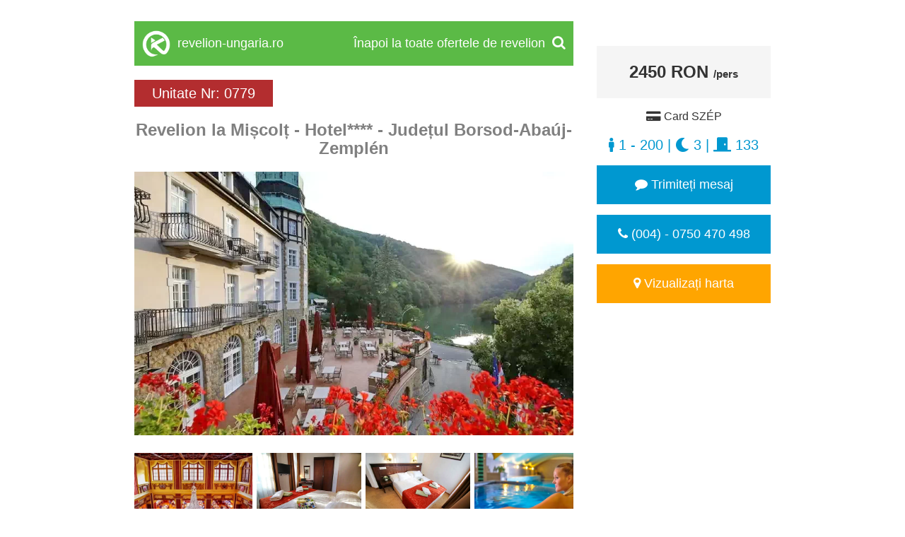

--- FILE ---
content_type: text/html; charset=UTF-8
request_url: https://www.cazariungaria.ro/revelion/miscolt/hotel/k779
body_size: 11623
content:
<!DOCTYPE html>
<html lang="hu">
	<head>
		<meta charset="utf-8">
		<!-- TITLE -->
		<title>Cazare revelion Mișcolț | Hotel**** | Ungaria (0779)</title>
		<link rel="shortcut icon" href="https://www.cazaretransilvania.ro/favicon.ico">
		<meta name="description" content="Revelion cazare Miskolc-Lilafüred Hotel**** | 10 km de la Miskolc, restaurant, Wellness, saună, pe malul lacului| Lillafüredi függőkert - 200 m, Cascada Lillafüred-200 m">

		<meta property="og:title" content="Cazare revelion Mișcolț | Hotel**** | Ungaria (0779)" />
		<meta property="og:description" content="Revelion cazare Miskolc-Lilafüred Hotel**** | 10 km de la Miskolc, restaurant, Wellness, saună, pe malul lacului| Lillafüredi függőkert - 200 m, Cascada Lillafüred-200 m" />
		<meta property="og:image" content="https://collections.kerengo.ro/i/t/1468631/hotel-miscolt-38.webp" />		<link rel="canonical" href="/revelion/miscolt/hotel/k779">				
		<meta name="viewport" content="width=device-width, initial-scale=1">
		<meta name="format-detection" content="telephone=no">
		<meta name="apple-mobile-web-app-capable" content="yes">
		<link href="https://fonts.googleapis.com/css?family=Open+Sans" rel="stylesheet">
		<!-- CSS LIBRARY -->
		<link rel="stylesheet" href="https://use.fontawesome.com/releases/v5.6.3/css/all.css" integrity="sha384-UHRtZLI+pbxtHCWp1t77Bi1L4ZtiqrqD80Kn4Z8NTSRyMA2Fd33n5dQ8lWUE00s/" crossorigin="anonymous">
		<link rel="stylesheet" type="text/css" href="https://collections.kerengo.ro/assets/css/lib/font-awesome.min.css">
		<link rel="stylesheet" type="text/css" href="https://collections.kerengo.ro/assets/css/lib/bootstrap.min.css?v=3">
		<link rel="stylesheet" type="text/css" href="https://collections.kerengo.ro/assets/css/lib/owl.carousel.css">
		<link rel="stylesheet" type="text/css" href="https://collections.kerengo.ro/assets/css/lib/jquery-ui.min.css?v=3">
		<link rel="stylesheet" type="text/css" href="https://collections.kerengo.ro/assets/css/lib/magnific-popup.css">
		<link rel="stylesheet" type="text/css" href="https://collections.kerengo.ro/assets/css/lib/settings.css">
		<link rel="stylesheet" type="text/css" href="https://collections.kerengo.ro/assets/css/lib/bootstrap-select.min.css">
		<link rel="stylesheet" type="text/css" href="https://collections.kerengo.ro/assets/css/lib/alertify.min.css"/>
		<link rel="stylesheet" type="text/css" href="https://collections.kerengo.ro/assets/css/lib/alertify-default.min.css"/>
		<link rel="stylesheet" type="text/css" href="https://collections.kerengo.ro/assets/css/lib/slick.css">
		<link rel="stylesheet" type="text/css" href="https://collections.kerengo.ro/assets/css/lib/fancybox.css">
		<link rel="stylesheet" type="text/css" href="//cdn.jsdelivr.net/bootstrap.daterangepicker/2/daterangepicker.css" />
		<!-- MAIN STYLE -->
		<link rel="stylesheet" type="text/css" href="https://collections.kerengo.ro/assets/css/stylep.css?v=481763531207">
			</head>
	<body>
		<div class="content" style="margin-bottom:30px;">
			<style>

</style>
<div id="accommodation_profile"> 
	<div id="left">
		<!--<img src="https://collections.kerengo.ro/assets/images/kerengo_logo.png" class="desktop_logo" alt="Kerengo logo"/>-->
		<a href="/revelion">
			<div class="desktop_header">
				<div class="logo"><img alt="Kerengo logo" src="https://collections.kerengo.ro/assets/images/kerengo_logo_white.png" /></div>
				<div class="site_name">revelion-ungaria.ro</div>
				
				<div class="search"><i class="fa fa-search" aria-hidden="true"></i></div>
				<div class="text">Înapoi la toate ofertele de revelion</div>
				<div class="clearfix"></div>
			</div>
		</a>
		<!--<a href="/revelion" class="back_button_mobile"><i class="fa fa-home" aria-hidden="true"></i> Înapoi la oferte</a>-->
		
		<br class="mobile-line-break"><!-- Add a line break here for mobile -->
		
		<div class="id_like responsive-id-map">
        	<div class="accommodation_id">
        		Unitate Nr:
        		0779        	</div>
        	<div class="map" scrollto="#map">
        		<i class="fa fa-map-marker" aria-hidden="true"></i>
        	</div>
        	<div class="clearfix"></div>
        </div>
		<h1 class="title_main">Revelion la Mișcolț - Hotel**** - Județul Borsod-Abaúj-Zemplén</h1>
		<a href="https://collections.kerengo.ro/i/f/1468631/hotel-miscolt-38.webp" class="gallery-old image-click" data-id="779"><img src="https://collections.kerengo.ro/i/t/1468631/hotel-miscolt-38.webp" class="responsive"  alt="Mișcolț Cazare | Hotel**** (K0779-38) Imaginea poate fi supusă drepturilor de autor. Se recomandă contactarea titularului drepturilor." title="Mișcolț Cazare | Hotel**** (K0779-38) Imaginea poate fi supusă drepturilor de autor. Se recomandă contactarea titularului drepturilor." /></a>		<div class="image_thumbs"> 
							<a href="#" class="image_thumb_open" data-image-id="1468594"><img src="https://collections.kerengo.ro/i/t/1468594/hotel-miscolt-1.webp" class="image_thumb" alt="Mișcolț Cazare | Hotel**** (K0779-1) Imaginea poate fi supusă drepturilor de autor. Se recomandă contactarea titularului drepturilor." title="Mișcolț Cazare | Hotel**** (K0779-1) Imaginea poate fi supusă drepturilor de autor. Se recomandă contactarea titularului drepturilor." /></a>
							<a href="#" class="image_thumb_open" data-image-id="1468595"><img src="https://collections.kerengo.ro/i/t/1468595/hotel-miscolt-2.webp" class="image_thumb" alt="Mișcolț Cazare | Hotel**** (K0779-2) Imaginea poate fi supusă drepturilor de autor. Se recomandă contactarea titularului drepturilor." title="Mișcolț Cazare | Hotel**** (K0779-2) Imaginea poate fi supusă drepturilor de autor. Se recomandă contactarea titularului drepturilor." /></a>
							<a href="#" class="image_thumb_open" data-image-id="1468596"><img src="https://collections.kerengo.ro/i/t/1468596/hotel-miscolt-3.webp" class="image_thumb" alt="Mișcolț Cazare | Hotel**** (K0779-3) Imaginea poate fi supusă drepturilor de autor. Se recomandă contactarea titularului drepturilor." title="Mișcolț Cazare | Hotel**** (K0779-3) Imaginea poate fi supusă drepturilor de autor. Se recomandă contactarea titularului drepturilor." /></a>
							<a href="#" class="image_thumb_open" data-image-id="1468597"><img src="https://collections.kerengo.ro/i/t/1468597/hotel-miscolt-4.webp" class="image_thumb" alt="Mișcolț Cazare | Hotel**** (K0779-4) Imaginea poate fi supusă drepturilor de autor. Se recomandă contactarea titularului drepturilor." title="Mișcolț Cazare | Hotel**** (K0779-4) Imaginea poate fi supusă drepturilor de autor. Se recomandă contactarea titularului drepturilor." /></a>
							<a href="#" class="image_thumb_open" data-image-id="1468598"><img src="https://collections.kerengo.ro/i/t/1468598/hotel-miscolt-5.webp" class="image_thumb" alt="Mișcolț Cazare | Hotel**** (K0779-5) Imaginea poate fi supusă drepturilor de autor. Se recomandă contactarea titularului drepturilor." title="Mișcolț Cazare | Hotel**** (K0779-5) Imaginea poate fi supusă drepturilor de autor. Se recomandă contactarea titularului drepturilor." /></a>
							<a href="#" class="image_thumb_open" data-image-id="1468599"><img src="https://collections.kerengo.ro/i/t/1468599/hotel-miscolt-6.webp" class="image_thumb" alt="Mișcolț Cazare | Hotel**** (K0779-6) Imaginea poate fi supusă drepturilor de autor. Se recomandă contactarea titularului drepturilor." title="Mișcolț Cazare | Hotel**** (K0779-6) Imaginea poate fi supusă drepturilor de autor. Se recomandă contactarea titularului drepturilor." /></a>
							<a href="#" class="image_thumb_open" data-image-id="1468600"><img src="https://collections.kerengo.ro/i/t/1468600/hotel-miscolt-7.webp" class="image_thumb" alt="Mișcolț Cazare | Hotel**** (K0779-7) Imaginea poate fi supusă drepturilor de autor. Se recomandă contactarea titularului drepturilor." title="Mișcolț Cazare | Hotel**** (K0779-7) Imaginea poate fi supusă drepturilor de autor. Se recomandă contactarea titularului drepturilor." /></a>
							<a href="#" class="image_thumb_open" data-image-id="1468601"><img src="https://collections.kerengo.ro/i/t/1468601/hotel-miscolt-8.webp" class="image_thumb" alt="Mișcolț Cazare | Hotel**** (K0779-8) Imaginea poate fi supusă drepturilor de autor. Se recomandă contactarea titularului drepturilor." title="Mișcolț Cazare | Hotel**** (K0779-8) Imaginea poate fi supusă drepturilor de autor. Se recomandă contactarea titularului drepturilor." /></a>
							<a href="#" class="image_thumb_open" data-image-id="1468602"><img src="https://collections.kerengo.ro/i/t/1468602/hotel-miscolt-9.webp" class="image_thumb" alt="Mișcolț Cazare | Hotel**** (K0779-9) Imaginea poate fi supusă drepturilor de autor. Se recomandă contactarea titularului drepturilor." title="Mișcolț Cazare | Hotel**** (K0779-9) Imaginea poate fi supusă drepturilor de autor. Se recomandă contactarea titularului drepturilor." /></a>
							<a href="#" class="image_thumb_open" data-image-id="1468603"><img src="https://collections.kerengo.ro/i/t/1468603/hotel-miscolt-10.webp" class="image_thumb" alt="Mișcolț Cazare | Hotel**** (K0779-10) Imaginea poate fi supusă drepturilor de autor. Se recomandă contactarea titularului drepturilor." title="Mișcolț Cazare | Hotel**** (K0779-10) Imaginea poate fi supusă drepturilor de autor. Se recomandă contactarea titularului drepturilor." /></a>
							<a href="#" class="image_thumb_open" data-image-id="1468604"><img src="https://collections.kerengo.ro/i/t/1468604/hotel-miscolt-11.webp" class="image_thumb" alt="Mișcolț Cazare | Hotel**** (K0779-11) Imaginea poate fi supusă drepturilor de autor. Se recomandă contactarea titularului drepturilor." title="Mișcolț Cazare | Hotel**** (K0779-11) Imaginea poate fi supusă drepturilor de autor. Se recomandă contactarea titularului drepturilor." /></a>
							<a href="#" class="image_thumb_open" data-image-id="1468605"><img src="https://collections.kerengo.ro/i/t/1468605/hotel-miscolt-12.webp" class="image_thumb" alt="Mișcolț Cazare | Hotel**** (K0779-12) Imaginea poate fi supusă drepturilor de autor. Se recomandă contactarea titularului drepturilor." title="Mișcolț Cazare | Hotel**** (K0779-12) Imaginea poate fi supusă drepturilor de autor. Se recomandă contactarea titularului drepturilor." /></a>
							<a href="#" class="image_thumb_open" data-image-id="1468606"><img src="https://collections.kerengo.ro/i/t/1468606/hotel-miscolt-13.webp" class="image_thumb" alt="Mișcolț Cazare | Hotel**** (K0779-13) Imaginea poate fi supusă drepturilor de autor. Se recomandă contactarea titularului drepturilor." title="Mișcolț Cazare | Hotel**** (K0779-13) Imaginea poate fi supusă drepturilor de autor. Se recomandă contactarea titularului drepturilor." /></a>
							<a href="#" class="image_thumb_open" data-image-id="1468607"><img src="https://collections.kerengo.ro/i/t/1468607/hotel-miscolt-14.webp" class="image_thumb" alt="Mișcolț Cazare | Hotel**** (K0779-14) Imaginea poate fi supusă drepturilor de autor. Se recomandă contactarea titularului drepturilor." title="Mișcolț Cazare | Hotel**** (K0779-14) Imaginea poate fi supusă drepturilor de autor. Se recomandă contactarea titularului drepturilor." /></a>
							<a href="#" class="image_thumb_open" data-image-id="1468608"><img src="https://collections.kerengo.ro/i/t/1468608/hotel-miscolt-15.webp" class="image_thumb" alt="Mișcolț Cazare | Hotel**** (K0779-15) Imaginea poate fi supusă drepturilor de autor. Se recomandă contactarea titularului drepturilor." title="Mișcolț Cazare | Hotel**** (K0779-15) Imaginea poate fi supusă drepturilor de autor. Se recomandă contactarea titularului drepturilor." /></a>
							<a href="#" class="image_thumb_open" data-image-id="1468609"><img src="https://collections.kerengo.ro/i/t/1468609/hotel-miscolt-16.webp" class="image_thumb" alt="Mișcolț Cazare | Hotel**** (K0779-16) Imaginea poate fi supusă drepturilor de autor. Se recomandă contactarea titularului drepturilor." title="Mișcolț Cazare | Hotel**** (K0779-16) Imaginea poate fi supusă drepturilor de autor. Se recomandă contactarea titularului drepturilor." /></a>
							<a href="#" class="image_thumb_open" data-image-id="1468610"><img src="https://collections.kerengo.ro/i/t/1468610/hotel-miscolt-17.webp" class="image_thumb" alt="Mișcolț Cazare | Hotel**** (K0779-17) Imaginea poate fi supusă drepturilor de autor. Se recomandă contactarea titularului drepturilor." title="Mișcolț Cazare | Hotel**** (K0779-17) Imaginea poate fi supusă drepturilor de autor. Se recomandă contactarea titularului drepturilor." /></a>
							<a href="#" class="image_thumb_open" data-image-id="1468611"><img src="https://collections.kerengo.ro/i/t/1468611/hotel-miscolt-18.webp" class="image_thumb" alt="Mișcolț Cazare | Hotel**** (K0779-18) Imaginea poate fi supusă drepturilor de autor. Se recomandă contactarea titularului drepturilor." title="Mișcolț Cazare | Hotel**** (K0779-18) Imaginea poate fi supusă drepturilor de autor. Se recomandă contactarea titularului drepturilor." /></a>
							<a href="#" class="image_thumb_open" data-image-id="1468612"><img src="https://collections.kerengo.ro/i/t/1468612/hotel-miscolt-19.webp" class="image_thumb" alt="Mișcolț Cazare | Hotel**** (K0779-19) Imaginea poate fi supusă drepturilor de autor. Se recomandă contactarea titularului drepturilor." title="Mișcolț Cazare | Hotel**** (K0779-19) Imaginea poate fi supusă drepturilor de autor. Se recomandă contactarea titularului drepturilor." /></a>
							<a href="#" class="image_thumb_open" data-image-id="1468613"><img src="https://collections.kerengo.ro/i/t/1468613/hotel-miscolt-20.webp" class="image_thumb" alt="Mișcolț Cazare | Hotel**** (K0779-20) Imaginea poate fi supusă drepturilor de autor. Se recomandă contactarea titularului drepturilor." title="Mișcolț Cazare | Hotel**** (K0779-20) Imaginea poate fi supusă drepturilor de autor. Se recomandă contactarea titularului drepturilor." /></a>
							<a href="#" class="image_thumb_open" data-image-id="1468614"><img src="https://collections.kerengo.ro/i/t/1468614/hotel-miscolt-21.webp" class="image_thumb" alt="Mișcolț Cazare | Hotel**** (K0779-21) Imaginea poate fi supusă drepturilor de autor. Se recomandă contactarea titularului drepturilor." title="Mișcolț Cazare | Hotel**** (K0779-21) Imaginea poate fi supusă drepturilor de autor. Se recomandă contactarea titularului drepturilor." /></a>
							<a href="#" class="image_thumb_open" data-image-id="1468615"><img src="https://collections.kerengo.ro/i/t/1468615/hotel-miscolt-22.webp" class="image_thumb" alt="Mișcolț Cazare | Hotel**** (K0779-22) Imaginea poate fi supusă drepturilor de autor. Se recomandă contactarea titularului drepturilor." title="Mișcolț Cazare | Hotel**** (K0779-22) Imaginea poate fi supusă drepturilor de autor. Se recomandă contactarea titularului drepturilor." /></a>
							<a href="#" class="image_thumb_open" data-image-id="1468616"><img src="https://collections.kerengo.ro/i/t/1468616/hotel-miscolt-23.webp" class="image_thumb" alt="Mișcolț Cazare | Hotel**** (K0779-23) Imaginea poate fi supusă drepturilor de autor. Se recomandă contactarea titularului drepturilor." title="Mișcolț Cazare | Hotel**** (K0779-23) Imaginea poate fi supusă drepturilor de autor. Se recomandă contactarea titularului drepturilor." /></a>
							<a href="#" class="image_thumb_open" data-image-id="1468617"><img src="https://collections.kerengo.ro/i/t/1468617/hotel-miscolt-24.webp" class="image_thumb" alt="Mișcolț Cazare | Hotel**** (K0779-24) Imaginea poate fi supusă drepturilor de autor. Se recomandă contactarea titularului drepturilor." title="Mișcolț Cazare | Hotel**** (K0779-24) Imaginea poate fi supusă drepturilor de autor. Se recomandă contactarea titularului drepturilor." /></a>
							<a href="#" class="image_thumb_open" data-image-id="1468618"><img src="https://collections.kerengo.ro/i/t/1468618/hotel-miscolt-25.webp" class="image_thumb" alt="Mișcolț Cazare | Hotel**** (K0779-25) Imaginea poate fi supusă drepturilor de autor. Se recomandă contactarea titularului drepturilor." title="Mișcolț Cazare | Hotel**** (K0779-25) Imaginea poate fi supusă drepturilor de autor. Se recomandă contactarea titularului drepturilor." /></a>
							<a href="#" class="image_thumb_open" data-image-id="1468619"><img src="https://collections.kerengo.ro/i/t/1468619/hotel-miscolt-26.webp" class="image_thumb" alt="Mișcolț Cazare | Hotel**** (K0779-26) Imaginea poate fi supusă drepturilor de autor. Se recomandă contactarea titularului drepturilor." title="Mișcolț Cazare | Hotel**** (K0779-26) Imaginea poate fi supusă drepturilor de autor. Se recomandă contactarea titularului drepturilor." /></a>
							<a href="#" class="image_thumb_open" data-image-id="1468620"><img src="https://collections.kerengo.ro/i/t/1468620/hotel-miscolt-27.webp" class="image_thumb" alt="Mișcolț Cazare | Hotel**** (K0779-27) Imaginea poate fi supusă drepturilor de autor. Se recomandă contactarea titularului drepturilor." title="Mișcolț Cazare | Hotel**** (K0779-27) Imaginea poate fi supusă drepturilor de autor. Se recomandă contactarea titularului drepturilor." /></a>
							<a href="#" class="image_thumb_open" data-image-id="1468621"><img src="https://collections.kerengo.ro/i/t/1468621/hotel-miscolt-28.webp" class="image_thumb" alt="Mișcolț Cazare | Hotel**** (K0779-28) Imaginea poate fi supusă drepturilor de autor. Se recomandă contactarea titularului drepturilor." title="Mișcolț Cazare | Hotel**** (K0779-28) Imaginea poate fi supusă drepturilor de autor. Se recomandă contactarea titularului drepturilor." /></a>
							<a href="#" class="image_thumb_open" data-image-id="1468622"><img src="https://collections.kerengo.ro/i/t/1468622/hotel-miscolt-29.webp" class="image_thumb" alt="Mișcolț Cazare | Hotel**** (K0779-29) Imaginea poate fi supusă drepturilor de autor. Se recomandă contactarea titularului drepturilor." title="Mișcolț Cazare | Hotel**** (K0779-29) Imaginea poate fi supusă drepturilor de autor. Se recomandă contactarea titularului drepturilor." /></a>
							<a href="#" class="image_thumb_open" data-image-id="1468623"><img src="https://collections.kerengo.ro/i/t/1468623/hotel-miscolt-30.webp" class="image_thumb" alt="Mișcolț Cazare | Hotel**** (K0779-30) Imaginea poate fi supusă drepturilor de autor. Se recomandă contactarea titularului drepturilor." title="Mișcolț Cazare | Hotel**** (K0779-30) Imaginea poate fi supusă drepturilor de autor. Se recomandă contactarea titularului drepturilor." /></a>
							<a href="#" class="image_thumb_open" data-image-id="1468624"><img src="https://collections.kerengo.ro/i/t/1468624/hotel-miscolt-31.webp" class="image_thumb" alt="Mișcolț Cazare | Hotel**** (K0779-31) Imaginea poate fi supusă drepturilor de autor. Se recomandă contactarea titularului drepturilor." title="Mișcolț Cazare | Hotel**** (K0779-31) Imaginea poate fi supusă drepturilor de autor. Se recomandă contactarea titularului drepturilor." /></a>
							<a href="#" class="image_thumb_open" data-image-id="1468625"><img src="https://collections.kerengo.ro/i/t/1468625/hotel-miscolt-32.webp" class="image_thumb" alt="Mișcolț Cazare | Hotel**** (K0779-32) Imaginea poate fi supusă drepturilor de autor. Se recomandă contactarea titularului drepturilor." title="Mișcolț Cazare | Hotel**** (K0779-32) Imaginea poate fi supusă drepturilor de autor. Se recomandă contactarea titularului drepturilor." /></a>
							<a href="#" class="image_thumb_open" data-image-id="1468626"><img src="https://collections.kerengo.ro/i/t/1468626/hotel-miscolt-33.webp" class="image_thumb" alt="Mișcolț Cazare | Hotel**** (K0779-33) Imaginea poate fi supusă drepturilor de autor. Se recomandă contactarea titularului drepturilor." title="Mișcolț Cazare | Hotel**** (K0779-33) Imaginea poate fi supusă drepturilor de autor. Se recomandă contactarea titularului drepturilor." /></a>
							<a href="#" class="image_thumb_open" data-image-id="1468627"><img src="https://collections.kerengo.ro/i/t/1468627/hotel-miscolt-34.webp" class="image_thumb" alt="Mișcolț Cazare | Hotel**** (K0779-34) Imaginea poate fi supusă drepturilor de autor. Se recomandă contactarea titularului drepturilor." title="Mișcolț Cazare | Hotel**** (K0779-34) Imaginea poate fi supusă drepturilor de autor. Se recomandă contactarea titularului drepturilor." /></a>
							<a href="#" class="image_thumb_open" data-image-id="1468628"><img src="https://collections.kerengo.ro/i/t/1468628/hotel-miscolt-35.webp" class="image_thumb" alt="Mișcolț Cazare | Hotel**** (K0779-35) Imaginea poate fi supusă drepturilor de autor. Se recomandă contactarea titularului drepturilor." title="Mișcolț Cazare | Hotel**** (K0779-35) Imaginea poate fi supusă drepturilor de autor. Se recomandă contactarea titularului drepturilor." /></a>
							<a href="#" class="image_thumb_open" data-image-id="1468629"><img src="https://collections.kerengo.ro/i/t/1468629/hotel-miscolt-36.webp" class="image_thumb" alt="Mișcolț Cazare | Hotel**** (K0779-36) Imaginea poate fi supusă drepturilor de autor. Se recomandă contactarea titularului drepturilor." title="Mișcolț Cazare | Hotel**** (K0779-36) Imaginea poate fi supusă drepturilor de autor. Se recomandă contactarea titularului drepturilor." /></a>
							<a href="#" class="image_thumb_open" data-image-id="1468630"><img src="https://collections.kerengo.ro/i/t/1468630/hotel-miscolt-37.webp" class="image_thumb" alt="Mișcolț Cazare | Hotel**** (K0779-37) Imaginea poate fi supusă drepturilor de autor. Se recomandă contactarea titularului drepturilor." title="Mișcolț Cazare | Hotel**** (K0779-37) Imaginea poate fi supusă drepturilor de autor. Se recomandă contactarea titularului drepturilor." /></a>
							<a href="#" class="image_thumb_open" data-image-id="1468631"><img src="https://collections.kerengo.ro/i/t/1468631/hotel-miscolt-38.webp" class="image_thumb" alt="Mișcolț Cazare | Hotel**** (K0779-38) Imaginea poate fi supusă drepturilor de autor. Se recomandă contactarea titularului drepturilor." title="Mișcolț Cazare | Hotel**** (K0779-38) Imaginea poate fi supusă drepturilor de autor. Se recomandă contactarea titularului drepturilor." /></a>
					</div>
		<h2 class="title_sub">Revelion cazare Miskolc-Lilafüred Hotel****  | <span style="color: black;">10 km de la Miskolc, restaurant, Wellness, saună, pe malul lacului</span> |  Lillafüredi függőkert - 200 m, Cascada Lillafüred-200 m</h2>
		<div class="location">
			<span><i class="fa fa-map-marker" aria-hidden="true"></i> Mișcolț, Județul Borsod-Abaúj-Zemplén</span>
		</div>
		
		<div class="description" id="description">
												<div style="text-align:justify"><strong>Descriere / Miskolctapolca - Hotel****</strong><br />
<br />
Situat &icirc;n mijlocul dealurilor, pe malul lacului H&aacute;mori &icirc;n Lillaf&uuml;red, hotelul&nbsp;este găzduit de un castel neo-renascentist construit &icirc;n 1930. Acest hotel de 4 stele oferă un centru spa gratuit şi un centru de wellness cu piscină interioară, saună şi cadă cu hidromasaj. Conexiunea WiFi este disponibilă gratuit &icirc;n toate zonele.</div>

<div style="text-align:justify">Toate camerele hotelului au TV cu ecran plat cu canale prin cablu. Baia are duş, uscător de păr şi toaletă.</div>

<div style="text-align:justify">Hotelul oferă un restaurant şi un bar. Vă puteţi relaxa &icirc;n grădină sau pe terasa la soare, iar cei mici au la dispoziţie un loc de joacă pentru copii.</div>

<div style="text-align:justify">Oaspeţii pot face exerciţii la centrul de fitness gratuit. La un cost suplimentar vă puteţi bucura de biliard, darts, bowling şi pescuit.</div>

<div style="text-align:justify">Hotelul este &icirc;nconjurat de un parc mare, cu o grădină suspendată şi cascada de 20 de metri de pe r&acirc;ul Szinva. Un tren forestier local opreşte la mai puţin de 250 de metri. Puteţi face plimbări cu barca pe lac, la 110 metri.</div>

<div style="text-align:justify">Centrul oraşului Miskolc este la mai puţin de 13 km, iar gara din Miskolc se află la 15 km. Proprietatea asigură parcare privată gratuită.</div>

<div style="text-align:justify">Cuplurile apreciază &icirc;n mod deosebit această locaţie. I-au dat scorul&nbsp;<strong>9,6</strong>&nbsp;pentru un sejur pentru 2 persoane.<br />
<br />
<strong>Locuri disponibile:</strong> 265 persoane.</div>

<ul>
	<li>
	<div style="text-align:justify">1 cameră cu 1 pat</div>
	</li>
	<li>
	<div style="text-align:justify">111 camere cu 2 paturi</div>
	</li>
	<li>
	<div style="text-align:justify">21 apartmane</div>
	</li>
</ul>

<div style="text-align:justify"><br />
<strong>Servicii:</strong></div>

<ul>
	<li>
	<div style="text-align:justify">se vorbeste maghiară, engleză, germană</div>
	</li>
	<li>
	<div style="text-align:justify">cameră familiară</div>
	</li>
	<li>
	<div style="text-align:justify">masaj</div>
	</li>
	<li>
	<div style="text-align:justify">Wellness</div>
	</li>
	<li>
	<div style="text-align:justify">parcare &icirc;nchisă</div>
	</li>
	<li>
	<div style="text-align:justify">pat de rezervă</div>
	</li>
	<li>
	<div style="text-align:justify">TV</div>
	</li>
	<li>
	<div style="text-align:justify">internet</div>
	</li>
	<li>
	<div style="text-align:justify">saună</div>
	</li>
	<li>
	<div style="text-align:justify">sală de fitness</div>
	</li>
	<li>
	<div style="text-align:justify">piscină</div>
	</li>
	<li>
	<div style="text-align:justify">cabină cu aburi</div>
	</li>
	<li>
	<div style="text-align:justify">jacuzzi</div>
	</li>
	<li>
	<div style="text-align:justify">cameră cu sare</div>
	</li>
	<li>
	<div style="text-align:justify">restaurant</div>
	</li>
	<li>
	<div style="text-align:justify">bar</div>
	</li>
	<li>
	<div style="text-align:justify">grill</div>
	</li>
	<li>
	<div style="text-align:justify">biciclete</div>
	</li>
	<li>
	<div style="text-align:justify">nordic walking si ture</div>
	</li>
	<li>
	<div style="text-align:justify">bowling</div>
	</li>
	<li>
	<div style="text-align:justify">biliard</div>
	</li>
	<li>
	<div style="text-align:justify">darts</div>
	</li>
	<li>
	<div style="text-align:justify">bărci</div>
	</li>
	<li>
	<div style="text-align:justify">cecuri de vacantă</div>
	</li>
</ul>
<strong>Atracții</strong>

<ul>
	<li>Lillaf&uuml;redi Libegőpark - 1,7 km</li>
	<li>Peștera de salactită Szent Istv&aacute;n - 700 m</li>
	<li>Peștera Anna - 200 m</li>
	<li>Cascada Lillaf&uuml;redi - 200 m</li>
	<li>Lacul H&aacute;mori - 550 m</li>
</ul>
									</div>
		
		<hr>
		
				
		<div id="price-content"></div>
					<!-- MAGYARORSZAG -->
							<!-- SZILVESZTER -->
								<div class="gift_cards">
										Hotel**** - Mișcolț accepta urmatoarele carduri SZÉP:
					<div class="clearfix"></div>
										<div class="accept_cards_outter">
						<table border="0" class="accept_cards"> 
							<tr>
								<td><img src="https://collections.kerengo.ro/assets/images/otp_final.png" class="accept_cards_card"></td>
							</tr>
							<tr>
								<td><i class="fa fa-check yes" aria-hidden="true"></i> Card SZÉP OTP</td>
							</tr>
						</table>
					</div>
															<div class="accept_cards_outter">
						<table border="0" class="accept_cards"> 
							<tr>
								<td><img src="https://collections.kerengo.ro/assets/images/mkb_final.png" class="accept_cards_card"></td>
							</tr>
							<tr>
								<td><i class="fa fa-check yes" aria-hidden="true"></i> Card SZÉP MKB</td>
							</tr>
						</table>
					</div>
															<div class="accept_cards_outter">
						<table border="0" class="accept_cards"> 
							<tr>
								<td><img src="https://collections.kerengo.ro/assets/images/kh_final.png" class="accept_cards_card"></td>
							</tr>
							<tr>
								<td><i class="fa fa-check yes" aria-hidden="true"></i> Card SZÉP K&H</td>
							</tr>
						</table>
					</div>
										
									</div>
											<div class="clearfix"></div>
		<div class="price_description">
			<div style="text-align:justify"><strong>2023 - 2024 Revelion /&nbsp;Miskolclillaf&uuml;red - Hotel ****</strong></div>

<ul>
	<li>
	<div style="text-align:justify">Revelion - Miskolctapolca, Hotel*** &nbsp;265 pers. / 133 camere, chiar pe Malul Lacului, Mic Dejun si Cina Tip Bufet + Masa Festiva de Revelion - 2450 RON / pers / 3 nopti</div>
	</li>
</ul>

<div style="text-align:justify"><br />
<strong>Pachetul de Revelion include</strong><br />
- 3 nopți de cazare &icirc;ntr-o atmosferă conac<br />
- Demipensiune: mic dejun tip bufet și cină largă tip bufet fără băuturi<br />
- demipensiune cu cină de gală de Revelion<br />
- dimineața și seara &icirc;i facem pe oaspeții noștri să se simtă mai confortabili cu muzică live &icirc;n funcție de numărul de invitați<br />
- programe opționale colorate organizate<br />
- &Icirc;n secțiunea noastră de wellness: piscină, saune, piscină cu balon, baie de aburi, banda de alergare interioară și bazin pentru scufundări; &Icirc;n secțiunea noastră de wellness liniștită &icirc;ntre orele 07.00-09.00 și 19.00-21.00 doar pentru oaspeții noștri peste 14 ani, iar &icirc;ntre 09.00 și 19.00 ore pentru copiii sub 14 ani: piscină de aventură, cameră cu sare, saună finlandeză &icirc;n aer liber și piscină pentru scufundări;<br />
- Sala de fitness (echipată cu banda de alergat, mașini de exercițiu, bănci și bicicletă interioară)<br />
- folosirea halatelor de baie și a lenjeriei de baie gratuite<br />
- parcarea &icirc;ntr-o parcare păzită<br />
- Wi-Fi gratuit &icirc;n camerele de internet<br />
- TVA.<br />
<br />
<strong>Reduceri pentru copii:</strong></div>

<ul>
	<li>
	<div style="text-align:justify">pentru copii inre 0-6 ani: gratuit in camera cu parinti.</div>
	</li>
	<li>
	<div style="text-align:justify">pentru copii inre 7-12 ani: 50% reducere din pret, in pat cu parintii.</div>
	</li>
	<li>
	<div style="text-align:justify">pentru capii peste 7 ani se calculeaza cu pretul patului suplimentar!</div>
	</li>
</ul>
		</div>
		
		<button class="cereti_oferta_button" scrollto="#send_message"><i class="fa fa-envelope" aria-hidden="true"></i> Cereti oferta LAST MINUTE / Aflati mai multe / Rezervati</button>
		<div class="images">
							<a href="https://collections.kerengo.ro/i/f/1468594/hotel-miscolt-1.webp" id="image_1468594" class="gallery-old image-click" data-id="779"><img src="https://collections.kerengo.ro/i/t/1468594/hotel-miscolt-1.webp" class="responsive" alt="Mișcolț Cazare | Hotel**** (K0779-1) Imaginea poate fi supusă drepturilor de autor. Se recomandă contactarea titularului drepturilor." title="Mișcolț Cazare | Hotel**** (K0779-1) Imaginea poate fi supusă drepturilor de autor. Se recomandă contactarea titularului drepturilor." /></a>
							<a href="https://collections.kerengo.ro/i/f/1468595/hotel-miscolt-2.webp" id="image_1468595" class="gallery-old image-click" data-id="779"><img src="https://collections.kerengo.ro/i/t/1468595/hotel-miscolt-2.webp" class="responsive" alt="Mișcolț Cazare | Hotel**** (K0779-2) Imaginea poate fi supusă drepturilor de autor. Se recomandă contactarea titularului drepturilor." title="Mișcolț Cazare | Hotel**** (K0779-2) Imaginea poate fi supusă drepturilor de autor. Se recomandă contactarea titularului drepturilor." /></a>
							<a href="https://collections.kerengo.ro/i/f/1468596/hotel-miscolt-3.webp" id="image_1468596" class="gallery-old image-click" data-id="779"><img src="https://collections.kerengo.ro/i/t/1468596/hotel-miscolt-3.webp" class="responsive" alt="Mișcolț Cazare | Hotel**** (K0779-3) Imaginea poate fi supusă drepturilor de autor. Se recomandă contactarea titularului drepturilor." title="Mișcolț Cazare | Hotel**** (K0779-3) Imaginea poate fi supusă drepturilor de autor. Se recomandă contactarea titularului drepturilor." /></a>
							<a href="https://collections.kerengo.ro/i/f/1468597/hotel-miscolt-4.webp" id="image_1468597" class="gallery-old image-click" data-id="779"><img src="https://collections.kerengo.ro/i/t/1468597/hotel-miscolt-4.webp" class="responsive" alt="Mișcolț Cazare | Hotel**** (K0779-4) Imaginea poate fi supusă drepturilor de autor. Se recomandă contactarea titularului drepturilor." title="Mișcolț Cazare | Hotel**** (K0779-4) Imaginea poate fi supusă drepturilor de autor. Se recomandă contactarea titularului drepturilor." /></a>
							<a href="https://collections.kerengo.ro/i/f/1468598/hotel-miscolt-5.webp" id="image_1468598" class="gallery-old image-click" data-id="779"><img src="https://collections.kerengo.ro/i/t/1468598/hotel-miscolt-5.webp" class="responsive" alt="Mișcolț Cazare | Hotel**** (K0779-5) Imaginea poate fi supusă drepturilor de autor. Se recomandă contactarea titularului drepturilor." title="Mișcolț Cazare | Hotel**** (K0779-5) Imaginea poate fi supusă drepturilor de autor. Se recomandă contactarea titularului drepturilor." /></a>
							<a href="https://collections.kerengo.ro/i/f/1468599/hotel-miscolt-6.webp" id="image_1468599" class="gallery-old image-click" data-id="779"><img src="https://collections.kerengo.ro/i/t/1468599/hotel-miscolt-6.webp" class="responsive" alt="Mișcolț Cazare | Hotel**** (K0779-6) Imaginea poate fi supusă drepturilor de autor. Se recomandă contactarea titularului drepturilor." title="Mișcolț Cazare | Hotel**** (K0779-6) Imaginea poate fi supusă drepturilor de autor. Se recomandă contactarea titularului drepturilor." /></a>
							<a href="https://collections.kerengo.ro/i/f/1468600/hotel-miscolt-7.webp" id="image_1468600" class="gallery-old image-click" data-id="779"><img src="https://collections.kerengo.ro/i/t/1468600/hotel-miscolt-7.webp" class="responsive" alt="Mișcolț Cazare | Hotel**** (K0779-7) Imaginea poate fi supusă drepturilor de autor. Se recomandă contactarea titularului drepturilor." title="Mișcolț Cazare | Hotel**** (K0779-7) Imaginea poate fi supusă drepturilor de autor. Se recomandă contactarea titularului drepturilor." /></a>
							<a href="https://collections.kerengo.ro/i/f/1468601/hotel-miscolt-8.webp" id="image_1468601" class="gallery-old image-click" data-id="779"><img src="https://collections.kerengo.ro/i/t/1468601/hotel-miscolt-8.webp" class="responsive" alt="Mișcolț Cazare | Hotel**** (K0779-8) Imaginea poate fi supusă drepturilor de autor. Se recomandă contactarea titularului drepturilor." title="Mișcolț Cazare | Hotel**** (K0779-8) Imaginea poate fi supusă drepturilor de autor. Se recomandă contactarea titularului drepturilor." /></a>
							<a href="https://collections.kerengo.ro/i/f/1468602/hotel-miscolt-9.webp" id="image_1468602" class="gallery-old image-click" data-id="779"><img src="https://collections.kerengo.ro/i/t/1468602/hotel-miscolt-9.webp" class="responsive" alt="Mișcolț Cazare | Hotel**** (K0779-9) Imaginea poate fi supusă drepturilor de autor. Se recomandă contactarea titularului drepturilor." title="Mișcolț Cazare | Hotel**** (K0779-9) Imaginea poate fi supusă drepturilor de autor. Se recomandă contactarea titularului drepturilor." /></a>
							<a href="https://collections.kerengo.ro/i/f/1468603/hotel-miscolt-10.webp" id="image_1468603" class="gallery-old image-click" data-id="779"><img src="https://collections.kerengo.ro/i/t/1468603/hotel-miscolt-10.webp" class="responsive" alt="Mișcolț Cazare | Hotel**** (K0779-10) Imaginea poate fi supusă drepturilor de autor. Se recomandă contactarea titularului drepturilor." title="Mișcolț Cazare | Hotel**** (K0779-10) Imaginea poate fi supusă drepturilor de autor. Se recomandă contactarea titularului drepturilor." /></a>
							<a href="https://collections.kerengo.ro/i/f/1468604/hotel-miscolt-11.webp" id="image_1468604" class="gallery-old image-click" data-id="779"><img src="https://collections.kerengo.ro/i/t/1468604/hotel-miscolt-11.webp" class="responsive" alt="Mișcolț Cazare | Hotel**** (K0779-11) Imaginea poate fi supusă drepturilor de autor. Se recomandă contactarea titularului drepturilor." title="Mișcolț Cazare | Hotel**** (K0779-11) Imaginea poate fi supusă drepturilor de autor. Se recomandă contactarea titularului drepturilor." /></a>
							<a href="https://collections.kerengo.ro/i/f/1468605/hotel-miscolt-12.webp" id="image_1468605" class="gallery-old image-click" data-id="779"><img src="https://collections.kerengo.ro/i/t/1468605/hotel-miscolt-12.webp" class="responsive" alt="Mișcolț Cazare | Hotel**** (K0779-12) Imaginea poate fi supusă drepturilor de autor. Se recomandă contactarea titularului drepturilor." title="Mișcolț Cazare | Hotel**** (K0779-12) Imaginea poate fi supusă drepturilor de autor. Se recomandă contactarea titularului drepturilor." /></a>
							<a href="https://collections.kerengo.ro/i/f/1468606/hotel-miscolt-13.webp" id="image_1468606" class="gallery-old image-click" data-id="779"><img src="https://collections.kerengo.ro/i/t/1468606/hotel-miscolt-13.webp" class="responsive" alt="Mișcolț Cazare | Hotel**** (K0779-13) Imaginea poate fi supusă drepturilor de autor. Se recomandă contactarea titularului drepturilor." title="Mișcolț Cazare | Hotel**** (K0779-13) Imaginea poate fi supusă drepturilor de autor. Se recomandă contactarea titularului drepturilor." /></a>
							<a href="https://collections.kerengo.ro/i/f/1468607/hotel-miscolt-14.webp" id="image_1468607" class="gallery-old image-click" data-id="779"><img src="https://collections.kerengo.ro/i/t/1468607/hotel-miscolt-14.webp" class="responsive" alt="Mișcolț Cazare | Hotel**** (K0779-14) Imaginea poate fi supusă drepturilor de autor. Se recomandă contactarea titularului drepturilor." title="Mișcolț Cazare | Hotel**** (K0779-14) Imaginea poate fi supusă drepturilor de autor. Se recomandă contactarea titularului drepturilor." /></a>
							<a href="https://collections.kerengo.ro/i/f/1468608/hotel-miscolt-15.webp" id="image_1468608" class="gallery-old image-click" data-id="779"><img src="https://collections.kerengo.ro/i/t/1468608/hotel-miscolt-15.webp" class="responsive" alt="Mișcolț Cazare | Hotel**** (K0779-15) Imaginea poate fi supusă drepturilor de autor. Se recomandă contactarea titularului drepturilor." title="Mișcolț Cazare | Hotel**** (K0779-15) Imaginea poate fi supusă drepturilor de autor. Se recomandă contactarea titularului drepturilor." /></a>
							<a href="https://collections.kerengo.ro/i/f/1468609/hotel-miscolt-16.webp" id="image_1468609" class="gallery-old image-click" data-id="779"><img src="https://collections.kerengo.ro/i/t/1468609/hotel-miscolt-16.webp" class="responsive" alt="Mișcolț Cazare | Hotel**** (K0779-16) Imaginea poate fi supusă drepturilor de autor. Se recomandă contactarea titularului drepturilor." title="Mișcolț Cazare | Hotel**** (K0779-16) Imaginea poate fi supusă drepturilor de autor. Se recomandă contactarea titularului drepturilor." /></a>
							<a href="https://collections.kerengo.ro/i/f/1468610/hotel-miscolt-17.webp" id="image_1468610" class="gallery-old image-click" data-id="779"><img src="https://collections.kerengo.ro/i/t/1468610/hotel-miscolt-17.webp" class="responsive" alt="Mișcolț Cazare | Hotel**** (K0779-17) Imaginea poate fi supusă drepturilor de autor. Se recomandă contactarea titularului drepturilor." title="Mișcolț Cazare | Hotel**** (K0779-17) Imaginea poate fi supusă drepturilor de autor. Se recomandă contactarea titularului drepturilor." /></a>
							<a href="https://collections.kerengo.ro/i/f/1468611/hotel-miscolt-18.webp" id="image_1468611" class="gallery-old image-click" data-id="779"><img src="https://collections.kerengo.ro/i/t/1468611/hotel-miscolt-18.webp" class="responsive" alt="Mișcolț Cazare | Hotel**** (K0779-18) Imaginea poate fi supusă drepturilor de autor. Se recomandă contactarea titularului drepturilor." title="Mișcolț Cazare | Hotel**** (K0779-18) Imaginea poate fi supusă drepturilor de autor. Se recomandă contactarea titularului drepturilor." /></a>
							<a href="https://collections.kerengo.ro/i/f/1468612/hotel-miscolt-19.webp" id="image_1468612" class="gallery-old image-click" data-id="779"><img src="https://collections.kerengo.ro/i/t/1468612/hotel-miscolt-19.webp" class="responsive" alt="Mișcolț Cazare | Hotel**** (K0779-19) Imaginea poate fi supusă drepturilor de autor. Se recomandă contactarea titularului drepturilor." title="Mișcolț Cazare | Hotel**** (K0779-19) Imaginea poate fi supusă drepturilor de autor. Se recomandă contactarea titularului drepturilor." /></a>
							<a href="https://collections.kerengo.ro/i/f/1468613/hotel-miscolt-20.webp" id="image_1468613" class="gallery-old image-click" data-id="779"><img src="https://collections.kerengo.ro/i/t/1468613/hotel-miscolt-20.webp" class="responsive" alt="Mișcolț Cazare | Hotel**** (K0779-20) Imaginea poate fi supusă drepturilor de autor. Se recomandă contactarea titularului drepturilor." title="Mișcolț Cazare | Hotel**** (K0779-20) Imaginea poate fi supusă drepturilor de autor. Se recomandă contactarea titularului drepturilor." /></a>
							<a href="https://collections.kerengo.ro/i/f/1468614/hotel-miscolt-21.webp" id="image_1468614" class="gallery-old image-click" data-id="779"><img src="https://collections.kerengo.ro/i/t/1468614/hotel-miscolt-21.webp" class="responsive" alt="Mișcolț Cazare | Hotel**** (K0779-21) Imaginea poate fi supusă drepturilor de autor. Se recomandă contactarea titularului drepturilor." title="Mișcolț Cazare | Hotel**** (K0779-21) Imaginea poate fi supusă drepturilor de autor. Se recomandă contactarea titularului drepturilor." /></a>
							<a href="https://collections.kerengo.ro/i/f/1468615/hotel-miscolt-22.webp" id="image_1468615" class="gallery-old image-click" data-id="779"><img src="https://collections.kerengo.ro/i/t/1468615/hotel-miscolt-22.webp" class="responsive" alt="Mișcolț Cazare | Hotel**** (K0779-22) Imaginea poate fi supusă drepturilor de autor. Se recomandă contactarea titularului drepturilor." title="Mișcolț Cazare | Hotel**** (K0779-22) Imaginea poate fi supusă drepturilor de autor. Se recomandă contactarea titularului drepturilor." /></a>
							<a href="https://collections.kerengo.ro/i/f/1468616/hotel-miscolt-23.webp" id="image_1468616" class="gallery-old image-click" data-id="779"><img src="https://collections.kerengo.ro/i/t/1468616/hotel-miscolt-23.webp" class="responsive" alt="Mișcolț Cazare | Hotel**** (K0779-23) Imaginea poate fi supusă drepturilor de autor. Se recomandă contactarea titularului drepturilor." title="Mișcolț Cazare | Hotel**** (K0779-23) Imaginea poate fi supusă drepturilor de autor. Se recomandă contactarea titularului drepturilor." /></a>
							<a href="https://collections.kerengo.ro/i/f/1468617/hotel-miscolt-24.webp" id="image_1468617" class="gallery-old image-click" data-id="779"><img src="https://collections.kerengo.ro/i/t/1468617/hotel-miscolt-24.webp" class="responsive" alt="Mișcolț Cazare | Hotel**** (K0779-24) Imaginea poate fi supusă drepturilor de autor. Se recomandă contactarea titularului drepturilor." title="Mișcolț Cazare | Hotel**** (K0779-24) Imaginea poate fi supusă drepturilor de autor. Se recomandă contactarea titularului drepturilor." /></a>
							<a href="https://collections.kerengo.ro/i/f/1468618/hotel-miscolt-25.webp" id="image_1468618" class="gallery-old image-click" data-id="779"><img src="https://collections.kerengo.ro/i/t/1468618/hotel-miscolt-25.webp" class="responsive" alt="Mișcolț Cazare | Hotel**** (K0779-25) Imaginea poate fi supusă drepturilor de autor. Se recomandă contactarea titularului drepturilor." title="Mișcolț Cazare | Hotel**** (K0779-25) Imaginea poate fi supusă drepturilor de autor. Se recomandă contactarea titularului drepturilor." /></a>
							<a href="https://collections.kerengo.ro/i/f/1468619/hotel-miscolt-26.webp" id="image_1468619" class="gallery-old image-click" data-id="779"><img src="https://collections.kerengo.ro/i/t/1468619/hotel-miscolt-26.webp" class="responsive" alt="Mișcolț Cazare | Hotel**** (K0779-26) Imaginea poate fi supusă drepturilor de autor. Se recomandă contactarea titularului drepturilor." title="Mișcolț Cazare | Hotel**** (K0779-26) Imaginea poate fi supusă drepturilor de autor. Se recomandă contactarea titularului drepturilor." /></a>
							<a href="https://collections.kerengo.ro/i/f/1468620/hotel-miscolt-27.webp" id="image_1468620" class="gallery-old image-click" data-id="779"><img src="https://collections.kerengo.ro/i/t/1468620/hotel-miscolt-27.webp" class="responsive" alt="Mișcolț Cazare | Hotel**** (K0779-27) Imaginea poate fi supusă drepturilor de autor. Se recomandă contactarea titularului drepturilor." title="Mișcolț Cazare | Hotel**** (K0779-27) Imaginea poate fi supusă drepturilor de autor. Se recomandă contactarea titularului drepturilor." /></a>
							<a href="https://collections.kerengo.ro/i/f/1468621/hotel-miscolt-28.webp" id="image_1468621" class="gallery-old image-click" data-id="779"><img src="https://collections.kerengo.ro/i/t/1468621/hotel-miscolt-28.webp" class="responsive" alt="Mișcolț Cazare | Hotel**** (K0779-28) Imaginea poate fi supusă drepturilor de autor. Se recomandă contactarea titularului drepturilor." title="Mișcolț Cazare | Hotel**** (K0779-28) Imaginea poate fi supusă drepturilor de autor. Se recomandă contactarea titularului drepturilor." /></a>
							<a href="https://collections.kerengo.ro/i/f/1468622/hotel-miscolt-29.webp" id="image_1468622" class="gallery-old image-click" data-id="779"><img src="https://collections.kerengo.ro/i/t/1468622/hotel-miscolt-29.webp" class="responsive" alt="Mișcolț Cazare | Hotel**** (K0779-29) Imaginea poate fi supusă drepturilor de autor. Se recomandă contactarea titularului drepturilor." title="Mișcolț Cazare | Hotel**** (K0779-29) Imaginea poate fi supusă drepturilor de autor. Se recomandă contactarea titularului drepturilor." /></a>
							<a href="https://collections.kerengo.ro/i/f/1468623/hotel-miscolt-30.webp" id="image_1468623" class="gallery-old image-click" data-id="779"><img src="https://collections.kerengo.ro/i/t/1468623/hotel-miscolt-30.webp" class="responsive" alt="Mișcolț Cazare | Hotel**** (K0779-30) Imaginea poate fi supusă drepturilor de autor. Se recomandă contactarea titularului drepturilor." title="Mișcolț Cazare | Hotel**** (K0779-30) Imaginea poate fi supusă drepturilor de autor. Se recomandă contactarea titularului drepturilor." /></a>
							<a href="https://collections.kerengo.ro/i/f/1468624/hotel-miscolt-31.webp" id="image_1468624" class="gallery-old image-click" data-id="779"><img src="https://collections.kerengo.ro/i/t/1468624/hotel-miscolt-31.webp" class="responsive" alt="Mișcolț Cazare | Hotel**** (K0779-31) Imaginea poate fi supusă drepturilor de autor. Se recomandă contactarea titularului drepturilor." title="Mișcolț Cazare | Hotel**** (K0779-31) Imaginea poate fi supusă drepturilor de autor. Se recomandă contactarea titularului drepturilor." /></a>
							<a href="https://collections.kerengo.ro/i/f/1468625/hotel-miscolt-32.webp" id="image_1468625" class="gallery-old image-click" data-id="779"><img src="https://collections.kerengo.ro/i/t/1468625/hotel-miscolt-32.webp" class="responsive" alt="Mișcolț Cazare | Hotel**** (K0779-32) Imaginea poate fi supusă drepturilor de autor. Se recomandă contactarea titularului drepturilor." title="Mișcolț Cazare | Hotel**** (K0779-32) Imaginea poate fi supusă drepturilor de autor. Se recomandă contactarea titularului drepturilor." /></a>
							<a href="https://collections.kerengo.ro/i/f/1468626/hotel-miscolt-33.webp" id="image_1468626" class="gallery-old image-click" data-id="779"><img src="https://collections.kerengo.ro/i/t/1468626/hotel-miscolt-33.webp" class="responsive" alt="Mișcolț Cazare | Hotel**** (K0779-33) Imaginea poate fi supusă drepturilor de autor. Se recomandă contactarea titularului drepturilor." title="Mișcolț Cazare | Hotel**** (K0779-33) Imaginea poate fi supusă drepturilor de autor. Se recomandă contactarea titularului drepturilor." /></a>
							<a href="https://collections.kerengo.ro/i/f/1468627/hotel-miscolt-34.webp" id="image_1468627" class="gallery-old image-click" data-id="779"><img src="https://collections.kerengo.ro/i/t/1468627/hotel-miscolt-34.webp" class="responsive" alt="Mișcolț Cazare | Hotel**** (K0779-34) Imaginea poate fi supusă drepturilor de autor. Se recomandă contactarea titularului drepturilor." title="Mișcolț Cazare | Hotel**** (K0779-34) Imaginea poate fi supusă drepturilor de autor. Se recomandă contactarea titularului drepturilor." /></a>
							<a href="https://collections.kerengo.ro/i/f/1468628/hotel-miscolt-35.webp" id="image_1468628" class="gallery-old image-click" data-id="779"><img src="https://collections.kerengo.ro/i/t/1468628/hotel-miscolt-35.webp" class="responsive" alt="Mișcolț Cazare | Hotel**** (K0779-35) Imaginea poate fi supusă drepturilor de autor. Se recomandă contactarea titularului drepturilor." title="Mișcolț Cazare | Hotel**** (K0779-35) Imaginea poate fi supusă drepturilor de autor. Se recomandă contactarea titularului drepturilor." /></a>
							<a href="https://collections.kerengo.ro/i/f/1468629/hotel-miscolt-36.webp" id="image_1468629" class="gallery-old image-click" data-id="779"><img src="https://collections.kerengo.ro/i/t/1468629/hotel-miscolt-36.webp" class="responsive" alt="Mișcolț Cazare | Hotel**** (K0779-36) Imaginea poate fi supusă drepturilor de autor. Se recomandă contactarea titularului drepturilor." title="Mișcolț Cazare | Hotel**** (K0779-36) Imaginea poate fi supusă drepturilor de autor. Se recomandă contactarea titularului drepturilor." /></a>
							<a href="https://collections.kerengo.ro/i/f/1468630/hotel-miscolt-37.webp" id="image_1468630" class="gallery-old image-click" data-id="779"><img src="https://collections.kerengo.ro/i/t/1468630/hotel-miscolt-37.webp" class="responsive" alt="Mișcolț Cazare | Hotel**** (K0779-37) Imaginea poate fi supusă drepturilor de autor. Se recomandă contactarea titularului drepturilor." title="Mișcolț Cazare | Hotel**** (K0779-37) Imaginea poate fi supusă drepturilor de autor. Se recomandă contactarea titularului drepturilor." /></a>
							<a href="https://collections.kerengo.ro/i/f/1468631/hotel-miscolt-38.webp" id="image_1468631" class="gallery-old image-click" data-id="779"><img src="https://collections.kerengo.ro/i/t/1468631/hotel-miscolt-38.webp" class="responsive" alt="Mișcolț Cazare | Hotel**** (K0779-38) Imaginea poate fi supusă drepturilor de autor. Se recomandă contactarea titularului drepturilor." title="Mișcolț Cazare | Hotel**** (K0779-38) Imaginea poate fi supusă drepturilor de autor. Se recomandă contactarea titularului drepturilor." /></a>
						
			<h3 class="text-center">Vizitați și Descoperiți Atracțiile Fascinante din Jurul Localității Mișcolț în Imagini!</h3>
						
			<!--<button type="button" class="btn btn-link" id="image-click" data-id="">c</a>-->
		</div>
		
        <div class="question-frequent-container">
	<div class="row">
					<h1>Întrebări frecvente despre
	<b>Hotel**** SZ779 Mișcolț</b>
</h1>
<div class="col-md-6">
	<div class="panel-group" id="leftAccordion">
		<div class="panel panel-default">
			<div class="panel-heading">
				<h4 class="panel-title">
					<a class="collapsed" data-toggle="collapse" href="#collapseLeft1">
						<b>Hotel**** SZ779 Mișcolț</b>
						are facilități de Wellness | SPA?
					</a>
				</h4>
			</div>
			<div id="collapseLeft1" class="panel-collapse collapse">
				<div class="panel-body">
											Nu, Hotel**** SZ779 Mișcolț nu oferă facilități de Wellness | SPA. Aflați detaliile despre facilitățiile cazării
						<a
							href="#description">mai sus pe această pagină</a>.
									</div>
			</div>
		</div>

		<div class="panel panel-default">
			<div class="panel-heading">
				<h4 class="panel-title">
					<a class="collapsed" data-toggle="collapse" href="#collapseLeft2">
						Câți oaspeți pot fi găzduiți la
						<b>Hotel**** SZ779 Mișcolț</b>?
					</a>
				</h4>
			</div>
			<div id="collapseLeft2" class="panel-collapse collapse">
				<div
					class="panel-body">
					La <b>Hotel**** SZ779 Mișcolț</b>
					există o varietate de opțiuni de cazare pentru 200 oaspeți. Mai multe
					informații despre repartizarea camerelor găsiți <a href="#description">mai sus pe această
						pagină.</a>.
				</div>
			</div>
		</div>

		<div class="panel panel-default">
			<div class="panel-heading">
				<h4 class="panel-title">
					<a class="collapsed" data-toggle="collapse" href="#collapseLeft3">
						Câțe camere are
						<b>Hotel**** SZ779 Mișcolț</b>?
					</a>
				</h4>
			</div>
			<div id="collapseLeft3" class="panel-collapse collapse">
				<div
					class="panel-body">
					La <b>Hotel**** SZ779 Mișcolț</b>
					sunt în total 133 camere la dispoziție.
				</div>
			</div>
		</div>

		<div class="panel panel-default">
			<div class="panel-heading">
				<h4 class="panel-title">
					<a class="collapsed" data-toggle="collapse" href="#collapseLeft4">
						În ce interval se poate face check-in și check-out la
						<b>Hotel**** SZ779 Mișcolț</b>?
					</a>
				</h4>
			</div>
			<div id="collapseLeft4" class="panel-collapse collapse">
				<div
					class="panel-body">
					La <b>Hotel**** SZ779 Mișcolț</b> se poate face
					check-in începând cu ora 15:00, iar check-out, până la ora 11:00.
				</div>
			</div>
		</div>
					<div class="panel panel-default">
				<div class="panel-heading">
					<h4 class="panel-title">
						<a class="collapsed" data-toggle="collapse" href="#collapseLeft5">
							Cât costă sejurul de Revelion 2025-2026 la
							<b>Hotel**** SZ779 Mișcolț</b>?
						</a>
					</h4>
				</div>
				<div id="collapseLeft5" class="panel-collapse collapse">
					<div
						class="panel-body">
						Tarifele de la <b>Hotel**** SZ779 Mișcolț</b>
						pot varia în funcție de sejur (de ex., în funcție de intervalul selectat, de
						policile Hotel**** etc.). Aflați tarifele actualede
						<b>revelion 2025-2026</b>
						<a href="#price_description">mai sus pe această pagină</a>.
					</div>
				</div>
			</div>
			</div>
</div>

<div class="col-md-6">
	<div class="panel-group" id="rightAccordion">
		<div class="panel panel-default">
			<div class="panel-heading">
				<h4 class="panel-title">
					<a class="collapsed" data-toggle="collapse" href="#collapseRight1">
						Care sunt facilitatile oferite de
						<b>Hotel**** SZ779 Mișcolț</b>?
					</a>
				</h4>
			</div>
			<div id="collapseRight1" class="panel-collapse collapse">
				<div
					class="panel-body">
					Facilitățile oferite de
					<b>Hotel**** SZ779 Mișcolț</b>
					sunt: 10 km de la Miskolc, restaurant, Wellness, saună, pe malul lacului				</div>
			</div>
		</div>

		<div class="panel panel-default">
			<div class="panel-heading">
				<h4 class="panel-title">
					<a class="collapsed" data-toggle="collapse" href="#collapseRight2">
						La <b>Hotel**** SZ779 Mișcolț</b>
						există opțiuni de masă?
					</a>
				</h4>
			</div>

			
			<div id="collapseRight2" class="panel-collapse collapse">
				<div
					class="panel-body">
					Opțiunile de masă oferite de <b>Hotel**** SZ779 Mișcolț</b>
					sunt: 				</div>
			</div>
		</div>

		
		<div class="panel panel-default">
			<div class="panel-heading">
				<h4 class="panel-title">
					<a class="collapsed" data-toggle="collapse" href="#collapseRight4">
						Ce este recomandat de vizitat în zona <b>Hotel**** SZ779 Mișcolț</b>?
					</a>
				</h4>
			</div>
			<div id="collapseRight4" class="panel-collapse collapse">
				<div
					class="panel-body">
					Lillafüredi függőkert - 200 m, Cascada Lillafüred-200 m				</div>
			</div>
		</div>
	</div>
</div>
			</div>
</div>
<div id="helpful-information-content">
							<h1>Informații utile și termeni frecvent căutați pentru cazare despre
			<b>Hotel**** SZ779 Mișcolț</b> pentru
			Revelion 2025-2026 </h1>
		<p>Planificați să petreceți un <b>Revelion</b> de neuitat în <b>Județul Borsod-Abaúj-Zemplén</b>?
			<b>Miskolc-Lilafüred / Hunguest Hotel Palota</b> este alegerea ideală pentru un <b>sejur relaxant</b> și
			festiv, cu opțiuni variate de <b>cazare confortabilă</b> și <b>servicii de calitate superioară</b>. Situat
			în pitoreasca localitate <b>Miskolc-Lilafüred / Hunguest Hotel Palota</b>, acest
			<b>Hotel****</b> vă oferă cadrul perfect pentru a începe noul an în <b>liniște</b>
			și <b>rafinament</b>.</p>
		<p>Fie că sunteți interesați de
			<b>cazare Hotel**** SZ779 Mișcolț</b>, fie că doriți o
			<b>rezervare Hotel**** SZ779 Mișcolț</b> din timp, aici
			veți găsi toate informațiile necesare pentru a vă organiza <b>vacanța de iarnă</b>. Pentru cei care preferă
			să-și planifice din timp escapadele, există numeroase <b>oferte early
				booking Hotel**** SZ779 Mișcolț</b>, iar cei care
			decid pe ultima sută de metri pot profita de <b>oferte last
				minute Hotel**** SZ779 Mișcolț</b>, valabile pentru
			<b>sezonul de revelion 2025-2026</b>.</p>
		<p><b>Revelionul</b> este momentul perfect pentru o
			<b>vacanță Hotel**** SZ779 Mișcolț</b>, iar un
			<b>sejur Hotel**** SZ779 Mișcolț</b> combină <b>relaxarea,
				activități de iarnă</b> și <b>peisajele de iarnă</b> într-o experiență completă. Descoperiți <b>ofertele
				speciale Hotel**** SZ779 Mișcolț</b>, inclusiv <b>oferte
				timpurii</b> și <b>First
				Minute Hotel**** SZ779 Mișcolț</b>, create special
			pentru a transforma sărbătorile într-un prilej de <b>răsfăț</b>.</p>
		<p>Vă invităm să consultați
			<b>prezentarea Hotel**** SZ779 Mișcolț</b>, precum și
			<b>informații despre Hotel**** SZ779 Mișcolț</b>
			disponibile pe site-ul nostru, pentru a lua o decizie bine informată. Vizitați și <b>galeria de
				imagini Hotel**** SZ779 Mișcolț</b>, unde veți găsi
			numeroase <b>poze Hotel**** SZ779 Mișcolț</b> ce redau
			atmosfera <b>caldă</b> și <b>festivă</b> a locației.</p>
		<p>Indiferent dacă căutați <b>cazare</b> în
			<b>Hotel**** SZ779 Mișcolț</b>,
			<b>Hotel**** SZ779 Mișcolț</b> sau pur și simplu <b>opțiuni
				variate pentru Miskolc-Lilafüred / Hunguest Hotel Palota cazare</b>, suntem aici pentru a vă ghida. În
			plus, dacă luați în calcul și un <b>sejur la mare</b> în timpul verii, nu ratați <b>oferte</b> pentru o <b>vacanță
				completă</b> în Ungaria.</p>
		<p><b>Hotel**** SZ779 Mișcolț Județul Borsod-Abaúj-Zemplén</b> este, fără
			îndoială, una dintre cele mai populare <b>destinații pentru relaxare, [servicii specifice, ex. sănătate,
				confort]</b> în <b>Județul Borsod-Abaúj-Zemplén</b>, atât de <b>Revelion</b>, cât și pe parcursul întregului an.
			Alegeți un <b>sejur Hotel**** SZ779 Mișcolț</b> și
			bucurați-vă de cele mai bune <b>oferte de revelion 2025-2026</b>
			<b>Hotel**** SZ779 Mișcolț</b>, într-un <b>decor de
				poveste</b>.</p>
		<p><b>Rezervați acum</b> și întâmpinați <b>Noul An</b> cu <b>stil</b> și <b>liniște</b>, la
			<b>Hotel**** SZ779 Mișcolț</b>!</p>
		</div>
    		
	</div>
	<div id="right">
		<div class="right_inner sticky">
		    
    			<div class="price" scrollto="#price-content">
    				2450 RON    				<span class="price_type">/pers</span>    				    			</div>
    			
    			    			    			
    			    				<!-- MAGYARORSZAG -->
    				    					<!-- SZILVESZTER -->
    					    						<div class="accommodation_has_gift_cards" data-toggle="tooltip"
    							 title="Această cazare poate fi rezervată direct la proprietar cu carduri SZÉP.">
    							<i
    								class="fa fa-credit-card-alt"
    								aria-hidden="true"></i> Card SZÉP    						</div>
    					    				    			    			
    			
    			<div class="icons" scrollto="#price-content">
    				<span data-toggle="tooltip" title="Nr. persoane"><i class="fas fa-male"></i> 1 - 200</span> |
    				<span data-toggle="tooltip" title="Nr. nopti"><i class="fas fa-moon"></i> 3</span> |     				<span data-toggle="tooltip" title="Numărul de camere"><i class="fas fa-door-closed"></i> 133</span>    			</div>
			
			<div class="send_message_button" scrollto="#send_message"><i class="fa fa-comment" aria-hidden="true"></i> Trimiteți mesaj</div>
			<div class="phone_button"><a href="tel:(004) - 0750 470 498"><i class="fa fa-phone" aria-hidden="true"></i> (004) - 0750 470 498</a></div>
			<div class="map_button" scrollto="#map"><i class="fa fa-map-marker" aria-hidden="true"></i> Vizualizați harta</div>
			
					</div>
	</div>
	<div class="clearfix"></div>
	
	<div id="map"></div>
	
		
	<div id="send_message">
		<h3>Trimiteți mesaj</h3>
				<form method="post" id="send_message_form">
			<input type="hidden" name="form_key" value="1763531207">
			<div class="form-group row">
				<div class="col-md-6">
					<label>Vă rugăm să selectați datele</label>
					<input type="text" value="" class="form-control daterangepickerinput" name="date_range1763531207" id="date_range1763531207" placeholder="Check IN - Check OUT" required>
				</div>
				<div class="col-md-3">
					<label>Adulți</label>
					<input type="number" value="2" class="form-control" name="adults" min="1" required>
				</div>
				<div class="col-md-3">
					<label>Copii</label>
					<input type="number" value="0" class="form-control" name="childrens" min="0" required>
				</div>
			</div>
			<div class="form-group row">
			    <div id="children-content"></div>
			</div>
			<div class="form-group row">
				<div class="col-md-12">
					<label>Modalitate de plată</label>
					<select name="payment_method" id="payment_method" class="form-control">
						<option value="Numerar">Numerar</option>
						<option value="Card bancar">Card bancar</option>
												<option value="Cu carduri SZÉP">Cu carduri SZÉP</option>
											</select>
				</div>
			</div>
			<div class="form-group">
				<input type="text" class="form-control" name="full_name" id="full_name" placeholder="Nume">
			</div>
			<div class="form-group">
				<input type="text" class="form-control" name="phone_number" id="phone_number" or_required="email" placeholder="Numar de telefon" required  pattern=".{10,}" title="Minim 10 numere">
			</div>
			<div class="form-group">
				<input type="email" class="form-control" name="email" id="email" or_required="phone_number" placeholder="Email" required>
			</div>
			<div class="children_description"><label>Va rugam precizati In mesaj varsta copiilor.</label></div>
			<div class="form-group">
				<textarea class="form-control" name="message" placeholder="Mesaj"></textarea>
			</div>
			<div class="form-group">
				<button type="submit" name="search" value="1" class="btn btn-success send_b btn-lg"><i class="fa fa-paper-plane" aria-hidden="true"></i> Trimite mesaj<p class="ker">- prin kerengo.ro -</p></button>
			</div>
			<input type="hidden" name="accommodation_id" value="779">
		</form>
	</div>
		<div id="felicitare">
		<img src="https://collections.kerengo.ro/assets/images/Felicitare-Revelion-ro.png" class="responsive" />
	</div>
		
	<div class="bottom_links">
	    	       <div style="text-align:justify"><span style="font-size:14px"><strong>Mentiune:</strong><br />
<br />
La ofertele de revelion pe site unde este trecut:</span></div>

<ol>
	<li style="text-align:justify">
	<div><span style="font-size:14px">Revelion 2025 - 2026 - oferta este actualizata.</span></div>
	</li>
	<li style="text-align:justify">
	<div><span style="font-size:14px">Revelion 2024 - 2025 - inseamna ca tariful afisat este cel din anul trecut, care urmeaza a fi actualizat de proprietar.</span></div>
	</li>
	<li style="text-align:justify">
	<div><span style="font-size:14px">Revelion - inseamna ca tariful afisat urmeaza a fi actualizat de proprietar.</span></div>
	</li>
</ol>

<div style="text-align:justify">&nbsp;</div>

<div style="margin-left:0px; margin-right:0px"><span style="font-size:14px">* Chiar si in cazul in care intalniti prima varianta &ndash; oferta este actualizata &ndash; exista posibilitatea ca unitatea de cazare sa fie pre-rezervat cu un termen de plata al acontului pana la o anumita data.<br />
In cazul in care temenul limita a fost depasit de solicitant rezervarea se anuleaza automat, spre a fi oferit altui grup cu alt termen de plata al avansului.</span></div>	    	
		<div class="clearfix"></div>
	</div>
	
	<div id="back_bottom">
		<!--<a href="/revelion" class="back_button"><i class="fa fa-home" aria-hidden="true"></i> Înapoi la toate ofertele de revelion</a>
		<a href="/revelion" class="back_button_mobile"><i class="fa fa-home" aria-hidden="true"></i> Înapoi la oferte</a>
		<div class="back_to_top" scrollto="#accommodation_profile">
			<i class="fas fa-arrow-up"></i>
		</div>-->
		<a href="/revelion">
			<div class="desktop_header">
				<div class="logo"><img alt="Kerengo logo" src="https://collections.kerengo.ro/assets/images/kerengo_logo_white.png" /></div>
				<div class="site_name">revelion-ungaria.ro</div>
				
				<div class="search"><i class="fa fa-search" aria-hidden="true"></i></div>
				<div class="text">Înapoi la toate ofertele de revelion</div>
				<div class="clearfix"></div>
			</div>
		</a>
	</div>
	<div class="back_to_top profile" scrollto="#accommodation_profile">
		<i class="fas fa-arrow-up"></i>
	</div>
	
	<input type="hidden" disabled id="address" value="Ungaria, Județul Borsod-Abaúj-Zemplén, Mișcolț, ">
</div>
<div id="mobile_contacts">
	<div class="message" scrollto="#send_message">Mesaj</div>
	<a href="tel:(004) - 0750 470 498"><div class="phone">Apel</div></a>
<div class="map" scrollto="#map"><i class="fa fa-map-marker" aria-hidden="true"></i></div>
	<a href="https://wa.me/40750470498?text=https%3A%2F%2Frevelion-ungaria.ro%2Frevelion%2Fmiscolt%2Fhotel%2Fk779%0A%0ABun%C4%83+ziua%21+Sunt+interesat%28%C4%83%29+de+cazarea+dumneavoastr%C4%83+pentru+perioada+%5Bintroduce%C8%9Bi+perioada+dorit%C4%83%5D%2C+pentru+%5Bnum%C4%83rul+de+adul%C8%9Bi+%C8%99i+copii%5D+persoane.+Ne+pute%C8%9Bi+spune+dac%C4%83+ave%C8%9Bi+disponibilitate+%C8%99i+care+sunt+condi%C8%9Biile+de+rezervare%3F+V%C4%83+mul%C8%9Bumesc+anticipat%21" target="_blank" class="whatsapp">
		<i class="fa fa-whatsapp" aria-hidden="true"></i> WhatsApp	</a>

</div>
<a href="/revelion">
	<div id="mobile_header">
		<div class="back"><i class="fa fa-chevron-left" aria-hidden="true"></i></div>
		<div class="logo"><img alt="Kerengo logo" src="https://collections.kerengo.ro/assets/images/kerengo_logo_white.png" /></div>
		<div class="text">revelion-ungaria.ro</div>
		<div class="search"><i class="fa fa-search" aria-hidden="true"></i></div>
	</div>
</a>

<div class="modal fade fullscreen-modal" id="image-modal" tabindex="-1" role="dialog" aria-labelledby="image-modal" aria-hidden="true" >
  <div class="modal-dialog">
    <div class="modal-content">
        <div class="modal-header d-flex flex-column w-100">
            <div class="d-flex justify-content-between w-100">
                <button type="button" class="close" data-dismiss="modal">&times;</button>
                <h4 class="modal-title" style="color: #0098d0; margin: 0;">
                    Revelion cazare Miskolc-Lilafüred Hotel****  | <span style="color: black;">10 km de la Miskolc, restaurant, Wellness, saună, pe malul lacului</span> |  Lillafüredi függőkert - 200 m, Cascada Lillafüred-200 m                </h4>
            </div>
        
            <div class="d-flex justify-content-center w-100 mt-2 text-center">
                <button type="button" class="btn btn-primary go-to-send-message">
                    Cereti o oferta | Rezervati                </button>
            </div>
        </div>

        <div class="modal-body">
            <div id="image-modal-content"></div>
        </div>
        <div class="modal-footer">
        
        </div>
    </div>
  </div>
</div>		</div>
		<div class="loader"></div>

		<div class="p_layout_row p_layout_row_14970 container">

	<div class="p_column_layout p_column_layout_75 p_column_layout_31931 ">
		<div class="p_column_elements">
			<div class="p_column_element p_column_element_51264 ">
				<div class="mailchimp">
					<h4>Newsletter</h4>
					<div class="mailchimp-form">
						<form action="#" method="POST" class="newsletter_form">
							<input type="email" name="email" placeholder="Adresa e-mail" class="input-text newsletter-input" required="">
							<button class="awe-btn awe-btn-16">SIGN UP</button>
						</form>
					</div>
				</div>
			</div>
		</div>
	</div>
	<div class="p_column_layout p_column_layout_25 p_column_layout_31932 ">
		<div class="p_column_elements">
			<div class="p_column_element p_column_element_51265 ">
				<div class="social">
					<div class="social-content">
						<a href="" target="_blank"><i class="fa fa-pinterest" aria-hidden="true"></i></a>		<a href="https://www.facebook.com/kerengo.hu/" target="_blank"><i class="fa fa-facebook" aria-hidden="true"></i></a>		<a href="" target="_blank"><i class="fa fa-twitter" aria-hidden="true"></i></a>		<a href="" target="_blank"><i class="fa fa-instagram" aria-hidden="true"></i></a>	</div>
				</div>												</div>
		</div>
	</div>
	<div class="clearfix"></div>
</div>

<div class="p_layout_row p_layout_row_14971 container">
	<div class="p_column_layout p_column_layout_75 p_column_layout_319333">
		<div class="p_column_elements">
			<div class="p_column_element p_column_element_51266 ">
				<section class="section-html">
					<p><span style="color:#ffffff">Mai rapid, mai ieftin! Înscrie-te și obține cele mai bune oferte</span></p>
				</section>												</div>
		</div>
	</div>
	<div class="p_column_layout p_column_layout_25 p_column_layout_31934 ">
		<div class="p_column_elements">
			<div class="p_column_element p_column_element_51267 ">
				<section class="section-html">
					<div align="right">
<!--						<div-->
<!--							style="width: 100%; height: 100%; max-width: 250px; max-height: 50px; background-color: transparent;">-->
<!--							<img title="NETOPIA Payments" src="https://mny.ro/np-white-0.svg"-->
<!--								 style="width: 100%; height: 100%; cursor: pointer;"></div>-->
						<script src="https://mny.ro/npId.js?p=135560" type="text/javascript" data-version="orizontal"
								data-contrast-color="#14499e"></script>
					</div>
				</section>
			</div>
		</div>
	</div>
	<div class="clearfix"></div>
</div>


		<div class="p_layout_row p_layout_row_14972 container">

	<div class="p_column_layout p_column_layout_20 p_column_layout_31935 ">
		<div class="p_column_elements">
			<div class="p_empty"></div>
		</div>
	</div>
	<div class="p_column_layout p_column_layout_20 p_column_layout_31936 ">
		<div class="p_column_elements">
			<div class="p_empty"></div>
		</div>
	</div>
	<div class="p_column_layout p_column_layout_20 p_column_layout_31937 ">
		<div class="p_column_elements">
			<div class="p_empty"></div>
		</div>
	</div>
	<div class="p_column_layout p_column_layout_20 p_column_layout_31938 ">
		<div class="p_column_elements">
			<div class="p_column_element p_column_element_51268 ">
				<section class="section-image">
					<a href="https://reclamatiisal.anpc.ro/" target="_blank"><img
							src="https://www.kerengo.hu/media/images/sal.png"></a>
				</section>
			</div>
		</div>
	</div>
	<div class="p_column_layout p_column_layout_20 p_column_layout_31939 ">
		<div class="p_column_elements">
			<div class="p_column_element p_column_element_51269 ">
				<section class="section-image">
					<a href="https://ec.europa.eu/consumers/odr/main/index.cfm?event=main.home2.show&amp;lng=RO"
					   target="_blank"><img src="https://www.kerengo.hu/media/images/sol.png"></a>
				</section>
			</div>
		</div>
	</div>
	<div class="clearfix"></div>
</div>

		<footer id="footer">
							<div class="footer_center">
	<div class="container">
		<div class="row">

			<div class="col-xs-12 col-lg-5">
				<div class="widget widget_logo">
					<div class="widget-logo">
						<div class="img">
							<a href="https://www.kerengo.ro/home"><img src="https://www.kerengo.ro/assets/images/kerengo_logo_vertikalis_white_ro.png" alt=""></a>
						</div>
						<div class="text">
							<p><i class="fa fa-envelope-o" aria-hidden="true"></i> <a href="mailto:info@kerengo.ro" target="_blank">info@kerengo.ro</a></p>
							<p><i class="fa fa-phone"></i> <a href="tel:0040736651069">(004) - 0736651069</a></p>
							<p><i class="fa fa-map-marker"></i> Odorheiu Secuiesc</p>
						</div>
					</div>
				</div>
			</div>

			<div class="col-xs-6 col-lg-3">
				<div class="widget">
					<h4 class="widget-title">Harta siteului</h4>
					<ul><li><a href="https://www.kerengo.ro/harta" target="_blank">Harta cu unitati de cazare</a></li>
						<li><a href="https://www.kerengo.ro/blog" target="_blank">Blogul Kerengo</a></li>
						<li><a href="https://www.kerengo.ro/pagina/despre-noi-operator-portal-kerengo-ro" target="_blank">Despre noi</a></li></ul>                                <!--<ul>
                                    <li><a href="#">Cazari</a></li>
                                    <li><a href="#">Harta</a></li>
                                    <li><a href="#">Magazine Kerengo</a></li>
                                    <li><a href="#">Contact</a></li>
                                </ul>-->
				</div>
			</div>

			<div class="col-xs-6 col-lg-3">
				<div class="widget">
					<h4 class="widget-title">Kerengo</h4>
					<ul><li><a href="https://www.kerengo.ro/user/login" target="_blank">ADMIN cazare</a></li>
						<li><a href="https://www.kerengo.ro/pagina/adauga-unitatea-ta-acum-kerengo-ro" target="_blank">Adaugă unitate de cazare</a></li>
						<li><a href="https://www.kerengo.ro/pagina/conditii-de-utilizare-site-kerengo-ro" target="_blank">Conditii de Utilizare Site</a></li>
						<li><a href="https://www.kerengo.ro/pagina/politica-de-confidentialitate-gdpr-kerengo-ro" target="_blank">Politică de Confidențialitate - GDPR</a></li>
						<li><a href="https://www.kerengo.ro/pagina/regulament-de-functionare-kerengo-ro" target="_blank">Regulament de Funcționare</a></li>
						<li><a href="https://www.kerengo.ro/pagina/regulament-de-functionare-kerengo-ro" target="_blank">Politica de Retur/ Anulare</a></li></ul>                                <!--<ul>
                                    <li><a href="">Despre noi</a></li>
                                    <li><a href="">Istorie</a></li>
                                    <li><a href="">Conditii de utilizare</a></li>
                                    <li><a href="https://www.kerengo.ro/user/login">Administrare</a></li>
                                </ul>-->
				</div>
			</div>


		</div>
	</div>
</div>
					</footer>
	</body>
    <!-- LOAD JQUERY -->
    <script type="text/javascript" src="https://collections.kerengo.ro/assets/js/lib/jquery-1.11.0.min.js"></script>
    <script type="text/javascript" src="https://collections.kerengo.ro/assets/js/lib/jquery-ui.min-hu.js"></script>
	<script type="text/javascript" src="https://collections.kerengo.ro/assets/js/lib/jquery.blockUI.js"></script>
	<script type="text/javascript" src="https://collections.kerengo.ro/assets/js/lib/alertify.min.js"></script>
	<script type="text/javascript" src="https://collections.kerengo.ro/assets/js/lib/fancybox.js"></script>
	<script>
		alertify.defaults.glossary.title = 'Mesaj';
		alertify.defaults.glossary.ok = 'Ok';
		alertify.defaults.glossary.cancel = 'Cancel';
		var error_try_again='Eroare!';
		var message_sended='Mesajul dvs. a fost trimis cu succes! Va vom contacta în curând.';
		var base_url='https://collections.kerengo.ro/';
		var language='ro';
		var country_id='1';
	</script>
    <script type="text/javascript" src="https://collections.kerengo.ro/assets/js/lib/bootstrap.min.js"></script>
    <script type="text/javascript" src="https://collections.kerengo.ro/assets/js/lib/bootstrap-select.js"></script>
    <script type="text/javascript" src="https://collections.kerengo.ro/assets/js/lib/isotope.pkgd.min.js"></script>
    <script type="text/javascript" src="https://collections.kerengo.ro/assets/js/lib/jquery.themepunch.revolution.min.js"></script>
    <script type="text/javascript" src="https://collections.kerengo.ro/assets/js/lib/jquery.themepunch.tools.min.js"></script>
    <script type="text/javascript" src="https://collections.kerengo.ro/assets/js/lib/owl.carousel.js"></script>
    <script type="text/javascript" src="https://collections.kerengo.ro/assets/js/lib/jquery.appear.min.js"></script>
    <script type="text/javascript" src="https://collections.kerengo.ro/assets/js/lib/jquery.magnific-popup.min.js?v=4"></script>
	<script type="text/javascript" src="https://collections.kerengo.ro/assets/js/lib/ekko-lightbox.min.js"></script>
	<script type="text/javascript" src="https://collections.kerengo.ro/assets/js/lib/jquery.sticky.js"></script>
	<script type="text/javascript" src="https://collections.kerengo.ro/assets/js/lib/jquery.cookie.js"></script>
	<script type="text/javascript" src="//cdn.jsdelivr.net/momentjs/latest/moment.min.js"></script>
	<script type="text/javascript" src="//cdn.jsdelivr.net/bootstrap.daterangepicker/2/daterangepicker.js"></script>
    <!-- validate -->
    <script type="text/javascript" src="https://collections.kerengo.ro/assets/js/lib/jquery.form.min.js"></script>
    <script type="text/javascript" src="https://collections.kerengo.ro/assets/js/lib/jquery.validate.min.js"></script>
	<script type="text/javascript" src="https://collections.kerengo.ro/assets/js/lib/slick.js"></script>
    <!-- Custom jQuery -->
	<script src="https://collections.kerengo.ro/assets/js/lib/dropzone.min.js"></script>
    <script type="text/javascript" src="https://collections.kerengo.ro/assets/js/scriptsp.js?v=231763531207"></script>
	<script src="https://maps.googleapis.com/maps/api/js?key=AIzaSyCazyZgUgx_XXlBHd_NJXNcAj9D9eho2lM&language=ro"></script>
	

	<script>
		$('.daterangepickerinput').on('click', function(e) {
			e.preventDefault();
			$(this).attr("autocomplete", "off");
		});
				$('.daterangepickerinput').daterangepicker({
			"locale": {
				"format": "DD.MM.YYYY",
				"separator": " - ",
				"applyLabel": "Apply",
				"cancelLabel": "Cancel",
				"fromLabel": "From",
				"toLabel": "To",
				"customRangeLabel": "Custom",
				"daysOfWeek": [
					"Du",
					"Lu",
					"Ma",
					"Mi",
					"Jo",
					"Vi",
					"Sa"
				],
				"monthNames": [
					"Ianuarie",
					"Februarie",
					"Martie",
					"Aprilie",
					"Mai",
					"Iunie",
					"Iulie",
					"August",
					"Septemprie",
					"Octombrie",
					"Noiembrie",
					"Decembrie"
				],
				"firstDay": 1
			},
			autoApply:true,
			minDate: "20.11.2025",
			startDate: "20.11.2025",
			endDate: "21.11.2025"
		});
		$('.daterangepickerinput').on('apply.daterangepicker', function(ev, picker) {
			//if(picker.startDate.format('YYYY-MM-DD')>=picker.endDate.format('YYYY-MM-DD')){
			if (picker.startDate.isSameOrAfter(picker.endDate, 'day')) {
				alertify.alert('You must choose at least 1 night!');
				$('.daterangepickerinput').val("");
			}
		});
		
		$('.daterangepickerinput').val("");
		
        $('#send_message_form').on('submit', function(e) {
            let val = $('.daterangepickerinput').val().split(' - ');
            if(val.length == 2 && val[0] === val[1]) {
                alertify.alert('Minimum 1 éjszakát választanod kell!');
                e.preventDefault();
                e.stopImmediatePropagation(); 
                return false;
            }
        });
	</script>

	<!--<div id="fb-root"></div>
	<script>(function(d, s, id) {
	  var js, fjs = d.getElementsByTagName(s)[0];
	  if (d.getElementById(id)) return;
	  js = d.createElement(s); js.id = id;
	  js.src = 'https://connect.facebook.net/ro_RO/sdk.js#xfbml=1&version=v3.0&appId=466444703821376&autoLogAppEvents=1';
	  fjs.parentNode.insertBefore(js, fjs);
	}(document, 'script', 'facebook-jssdk'));</script>-->
	<input type="hidden" disabled id="collection" value="">
</html>


--- FILE ---
content_type: text/css
request_url: https://collections.kerengo.ro/assets/css/stylep.css?v=481763531207
body_size: 7297
content:
body{font-size:20px;}
/*input[type=number]::-webkit-inner-spin-button {
  height:32px;
}*/

ul.pipalist {
  list-style: none;
}

ul.pipalist li{
	position:relative;
}

ul.pipalist li:before {
  content: '✓';
  position:absolute;
  top:0;
  left:-25px;
}

.quantity {
  position: relative;
}

input[type=number]::-webkit-inner-spin-button,
input[type=number]::-webkit-outer-spin-button
{
  -webkit-appearance: none;
  margin: 0;
}

input[type=number]
{
  -moz-appearance: textfield;
}

.quantity input {
  width: 100%;
  float: left;
  display: block;
  padding: 0;
  margin: 0;
  padding-left: 20px;
  border: 1px solid #eee;
}

.quantity input:focus {
  outline: 0;
}

.quantity-nav {
  float: left;
  position: relative;
  height: 34px;
}

.quantity-button {
  position: relative;
  cursor: pointer;
  border-left: 1px solid #eee;
  width: 20px;
  text-align: center;
  color: #888;
  font-size: 18px;
  font-family: "Trebuchet MS", Helvetica, sans-serif !important;
  line-height: 1;
  -webkit-transform: translateX(-100%);
  transform: translateX(-100%);
  -webkit-user-select: none;
  -moz-user-select: none;
  -ms-user-select: none;
  -o-user-select: none;
  user-select: none;
}

.quantity-button.quantity-up {
  position: absolute;
  height: 50%;
  top: 0;
  border-bottom: 1px solid #eee;
}

.quantity-button.quantity-down {
  position: absolute;
  bottom: -1px;
  height: 50%;
}

h1,h2,h3,p,body,a{font-family: Arial;}
h1.collection_page_h1{
    font-size: 18px;
    margin: 0 auto;
    max-width: 900px;
}
#accommodations_div{margin:0 auto auto auto;max-width:900px;}
.bottom_links{font-size:10px;margin-top:30px;width:69%;}
.bottom_link{width:33%;float:left;}
.bottom_link_1{text-align:left;}
.bottom_link_2{text-align:center;}
.bottom_link_3{text-align:right;}
.translate_text{font-size:12px;color:red;}
.search_form{margin:30px auto auto auto;max-width:900px;
/*overflow: hidden;*/
    
}
.search_form label{font-weight:normal;font-size: 17px;white-space: nowrap;}
.main_title{text-align:center;}
.accommodation i{color:#0098d0;}
.accommodation{border-radius: 3px;border: 1px solid #eaeaea;margin-bottom:15px;position:relative;}
.accommodation:hover{background:whitesmoke;}
.accommodation>a>.image{width:25%;height:150px;float:left;background-size:cover;background-repeat:no-repeat;background-position:center center;}
.accommodation>a>.image img{display:none;}
.accommodation>.details{width:53%;float:left;padding:15px;}
.accommodation>.details>.location{position:absolute;bottom:15px;font-size: 14px;}
.accommodation>.details>.location a{color:black;text-decoration: none;}
.accommodation>.details h2{margin-top:0;margin-bottom:0;font-size:17px;color:#0098d0;text-align: justify;}
.accommodation>.details>.type{font-size: 13px;color:#b4b4b4;}
.accommodation>.price{width:22%;float:left;padding:15px;text-align:right;font-weight:normal;font-size:20px}
.accommodation>.price>.person-content>.person_no{font-size:16px;font-weight:normal;}
.accommodation>.price>.person-content>.nights_no{font-size:16px;font-weight:normal;}
.accommodation>.price>.person-content>.rooms_no{font-size:16px;font-weight:normal;}
.price_type{font-size:15px;}
.accommodation>.price span i{font-size:15px;}

.image_thumbs{overflow-y: hidden;overflow-x: auto;white-space: nowrap;margin-top:15px;padding-bottom: 10px;}
.image_thumb{height:100px;display: inline;vertical-align: top;float: none;}

	.image_thumbs::-webkit-scrollbar {
	width: 5px;
	height: 5px;
   }
   .image_thumbs::-webkit-scrollbar-thumb {
	background: linear-gradient(13deg, #58ba47 14%,#58ba47 64%);
	border-radius: 10px;
   }
   .image_thumbs::-webkit-scrollbar-thumb:hover{
	background: linear-gradient(13deg, #58BA47 14%,#58ba47 64%);
   }
   .image_thumbs::-webkit-scrollbar-track{
	background: #ffffff;
	border-radius: 10px;
	box-shadow: inset 7px 10px 12px #f0f0f0;
   }

.not_found{text-align: center;margin: 15px 0 30px 0;}
.found_normal{text-align: center; margin: 30px 0 30px 0;}
.not_found_accomodation {text-align: center;margin: 0 0 30px 0;}

label.gift_cards_outter{margin-top: 10px;}

.form-control {font-size:15px;padding: 6px 6px;} 
#person_no {font-size:15px;padding: 6px 3px;} 

.loader{display:none;position:fixed;background:rgba(255,255,255,0.6) url('https://collections.kerengo.hu/assets/images/Eclipse-1s-200px_new.gif') no-repeat center center;top:0;bottom:0;left:0;right:0;}
.no_result{text-align:center;padding:15px 30px 30px 30px;font-size:20px;}
.no_result_recmmmended_accommodation {text-align:center;padding:15px 30px 10px 30px;font-size:20px;}
.reserved{color:red;font-weight:bold;position:absolute;bottom:35px;right:15px;font-size:17px;}
.reserved.is-profile{position:static;}

#accommodation_profile{margin:30px auto auto auto;max-width:900px;}
#accommodation_profile h1{font-size:24px;}
.responsive{width:100%;}
#accommodation_profile #left{float:left;width:69%;}
#accommodation_profile #right{float:right;width:29%;padding:35px 0px 0 15px;}
#accommodation_profile #right .price{font-weight:bold;font-size:24px;text-align:center;background:whitesmoke;padding:20px;margin-bottom:15px;}
#accommodation_profile .send_message_button{text-align:center;padding:15px;background:#0098d0;color:white;font-size:18px;margin-bottom:15px;cursor:pointer}
#accommodation_profile .phone_button{text-align:center;padding:15px;background:#0098d0;color:white;font-size:18px;margin-bottom:15px;}
#accommodation_profile .map_button{text-align:center;padding:15px;background:orange;color:white;font-size:18px;margin-bottom:15px;cursor:pointer}
#accommodation_profile .phone_button a{color:white;}

.back_button{margin-bottom:15px;}
a.back_button{text-decoration:none;color:gray;font-size:20px;border:1px dotted #95c9d1;padding:5px;}
.back_button_mobile{margin-bottom:15px;display:none;}
a.back_button_mobile{text-decoration:none;color:gray;font-size:20px;border:1px dotted #95c9d1;padding:5px;}

#accommodation_profile .location{font-size: 13px;margin-bottom:15px}
#accommodation_profile .type{font-size: 13px;color:#b4b4b4;}
#accommodation_profile .fb-like{margin-top:10px;margin-left:10px;}
#accommodation_profile .description{margin-bottom:25px;margin-top:25px;}
#accommodation_profile .price_description{margin-bottom:25px;margin-top:25px;}
#accommodation_profile .icons{color:#0098d0;margin-bottom:15px;text-align:center;}

#map{margin-top:15px;width:69%;}
#send_message{margin-top:15px;width:69%;}
#felicitare{margin-top:25px;width:69%;}
#back_bottom{margin-top:25px;width:69%;}

#accommodation_profile .id_like{margin:20px 0;}
#accommodation_profile .accommodation_id{float:left;background:#b32d2f;padding:5px 25px;display:inline;color:white;font-size:20px;}
h1.title_main{text-align:center;margin:20px 0;color:gray;font-size:24px;font-weight:bold;}
h2.title_sub{color: #0098d0;font-size:24px;text-align: justify;}

.cereti_oferta_button{font-size:20px;text-align:center;width:100%;background:#5bb85d;color:white;border:1px solid gray;margin-bottom:20px;padding:3px;border-radius: 5px;-moz-border-radius: 5px;-webkit-border-radius: 5px;}
.cereti_oferta_button i{font-size:16px;top:-2px;position:relative;}
.gallery img{margin-bottom:10px;}
.send_b{width:100%;}
#send_message_form_old .send_b{background-color: #fff;border-color: #800000;color:black;}
.back_to_top{float:right;color:#A9A9A9;cursor:pointer;background:#F5F5F5;padding:10px;font-size:10px;border-radius: 50%;}
.back_to_top.profile{margin-top:-45px;}
.top_small{font-size:10px;color:gray;text-align:center;margin:20px auto;max-width:900px;}
.collection_page_title{text-align:center;margin:20px auto;max-width:900px;}
.collection_page_title h1{font-size:25px;}
.collection_page_introduction{font-size:20px;margin:20px auto;max-width:900px;}
.statics_bottom{margin:20px auto;max-width:900px;font-size:10px;}

#back_bottom_collection_page{margin:20px auto;max-width:900px;cursor:pointer;}
#mobile_contacts{display:none;}
#mobile_header{display:none;}

#phone_number::-webkit-inner-spin-button, 
#phone_number::-webkit-outer-spin-button { 
  -webkit-appearance: none; 
  margin: 0; 
}

.person_left{float:left;width:49%;position:relative;font-size:10px;text-align:center;}
.person_right{float:right;width:49%;position:relative;font-size:10px;text-align:center;}
.person_left select, .person_right select{}
.person_from, .person_to{font-size:14px;position:absolute;right:0;left:0;text-align:center;}

.desktop_logo{float:left;height:40px;margin-right:15px;margin-top: -6px;}

a.page_changer{padding:5px;border:1px solid rgba(91, 186, 70, 1);color:rgba(91, 186, 70, 1);display: inline-block;margin: 5px;min-width: 40px;font-size: 14px;}
a.page_changer_active{font-weight:bold;text-decoration:underline;color:black;border:1px solid black;}

a.page_changer:hover{color:black;}

.desktop_header{border:1px solid rgba(91, 186, 70, 1);background:rgba(91, 186, 70, 1);;padding:10px;color:black;line-height:40px;font-size: 18px;color:#404040;}
.desktop_header .logo{float:left;text-align:center;margin-right:10px;}
.desktop_header .logo img{height:40px;}
.desktop_header .site_name{float:left;color:white;}
.desktop_header .text{float:right;color:white;}
.desktop_header .search{float:right;margin-left:10px;}
.desktop_header .search i{font-size:20px;color:white;}

.desktop_header_list{margin: 30px auto auto auto; border:1px solid rgba(91, 186, 70, 1);background:rgba(91, 186, 70, 1);padding:10px;color:black;line-height:40px;font-size: 18px;color:#404040;max-width: 900px;}
.desktop_header_list .logo{float:left;text-align:center;margin-right:10px;}
.desktop_header_list .logo img{height:40px;}
.desktop_header_list .site_name{float:left;color:white;}
.desktop_header_list .text{float:right;color:white;}
.desktop_header_list .search{float:right;margin-left:10px;}
.desktop_header_list .search i{font-size:20px;color:white;}
.desktop_header_list .language{float:right;margin-left:10px;font-size:20px;color:white;}
.desktop_header_list .language a{font-size:20px;color:white;background: white;padding: 5px;border-radius: 50px;}

.distance-select{position:absolute;right:0;bottom:0;width:100px;}
#send_message_form label{font-size: 14px;}

.mfp-bg {
    opacity: 1;
    filter: alpha(opacity=100);
}

.children_description{display: none;}
.yes{color:green;}
.no{color:red;}

#send_message_old{margin: 30px auto;width: 100%;max-width: 700px;} 

textarea.form-control {height: 150px;}

.gift_cards{margin-bottom: 30px;}
.accept_cards_outter{width: 33.33%;float: left;padding: 15px;font-size: 12px;}
.accept_cards_outter i{font-size: 18px;}
.accept_cards{width: 100%;border:0;}
.accept_cards_card{    width: auto;
    max-height: 50px;
    max-width: 100%;
    display: block;
    margin: auto;}
.accept_cards td{text-align: center;}
.has_gift_cards{font-size: 14px;
    text-align: right;position: absolute;bottom:15px;right: 15px;}
.search_form_toggle_mobile{display:none;text-align: center;
    padding: 15px;
    background: orange;
    color: white;
    font-size: 18px;
    /*margin-bottom: 15px;*/
    cursor: pointer;}
.mobile-line-break {
    display: none;
}
.line-break-large {
        display: block;
        margin-bottom: 40px; /* Adjust the value to control the size */
    }
.meal-text {
	font-size: 14px;
	text-align: right;
	font-weight: normal;
}

.accomodation-meal-text {
    text-align: center;
    font-size: 16px;
    margin-bottom: 15px;
}

.dropdown-menu li {
	padding: 5px 10px;
}

ul.dropdown-menu {
	overflow: scroll;
	position: absolute;
	/*height: 165px;*/
	width: 267px;
	top: 0;
}

.select-container .dropdown-menu {
	max-width: 267px;
	width: 267px;
	/*height: 198px;*/
	overflow-x: auto;
	word-wrap: break-word;
	white-space: normal;
}

.select-container.type-id-container .dropdown-menu {
	max-width: 154px;
	width: 154px;
	/*height: 198px;*/
	overflow-x: auto;
	word-wrap: break-word;
	white-space: normal;
}

.select-container {
	max-width: 100%;
}

.select-container.type-id-container {
    max-width: 100%;
}

#meal-button .dropdown-toggle {
	max-width: 200px;
	width: 200px;
	overflow: hidden;
	white-space: nowrap;
	text-overflow: ellipsis;
	display: inline-block;
	vertical-align: middle;
}

.meal-btn-text {
	max-width: 167px;
	width: 167px;
	overflow: hidden;
	white-space: nowrap;
	text-overflow: ellipsis;
	display: inline-block;
	vertical-align: middle;
	text-align: left;
}

#meal-button {
	max-width: 200px;
}

#type-id-button .dropdown-toggle {
	max-width: 125px;
	width: 125px;
	/*overflow: hidden;*/
	white-space: nowrap;
	text-overflow: ellipsis;
	display: inline-block;
	vertical-align: middle;
}

.type-id-btn-text {
	max-width: 90px;
	width: 90px;
	overflow: hidden;
	white-space: nowrap;
	text-overflow: ellipsis;
	display: inline-block;
	vertical-align: middle;
	text-align: left;
}

#type-id-button {
	max-width: 125px;
}

.reserved-mobile {
    display: none;
}

.first-image {
    display: none;
}

@media only screen and (max-width: 900px) {
	.accommodation > .details h2 {
		font-weight: normal;
		margin-top: 0;
		margin-bottom: 0;
		font-size: 16px;
		color: #0098d0;
		text-align: justify;
	}
	
	.accommodation > .details > .location {
		margin-top: 17px;
	}

	.reserved {
		display: none;
	}

	.reserved-mobile {
		display: block;
		margin-top: 5px;
        order: 2;
        /*width: 35%;*/
        text-align: center;
        /*position: absolute;*/
        color:red;
        font-weight:bold;
        /*bottom: 5px;*/
        font-size: 15px;
	}

	.has_gift_cards {
		margin-top: 13px;
	}


    .clearfix {
        clear: both;
    }
    .btn .caret {
        margin-left: -10px;
    }
    .meal-btn-text {
	    max-width: 145px;
	    width: 145px;
    }
    
    .select-container {
        max-width: 164px;
        width: 164px;
    }
    
    .select-container .dropdown-menu {
        max-width: 164px;
        width: 164px;
        overflow: hidden;
    }
    
    .select-container .dropdown-menu.type-id-container {
        max-width: 168px;
        width: 168px;
        overflow: hidden;
    }
    
    #meal-button {    
        max-width: 164px;
        width: 164px;
    }
    
    #type-id-button {
		max-width: 168px;
		width: 168px;
	}
	
	.type-id-btn-text {
	    max-width: 148px;
	    width: 148px;
	}
	
	.room_no_clearfix {
	    clear: both;
	}
    
	.important_half_on_mobile{width: 50% !important;float:left !important;}
	.mobile-line-break {display: block;}
	/*#accommodation_profile #right .sticky-menu {
	    position: fixed;
        top: 60px;
	    border: 2px solid black;
        background-color: red;
        width: 100%;
        height: 100px;
        left: 0;
		right: 0;
	}*/
	
	#accommodation_profile #right .price {
	    position: fixed;
		top: 60px;
		left: 0;
		right: 0;
		padding: 10px;
		margin-bottom: 10px;
		background: white;
		text-align: left;
		border-top: 1px solid black;
		border-left: 1px solid black;
		border-right: 1px solid black;
		
	}
	#accommodation_profile .icons {
		position: fixed;
		top: 63px;
		right: 0px;
		padding: 10px;
		margin-bottom: 0;
		background: white;
		border-right: 1px solid black;
	}
	
	#accommodation_profile #right .accomodation-meal-text {
	    position: fixed;
		top: 111px;
		left: 0;
		right: 0;
		padding: 10px;
		margin-bottom: 0;
		background: white;
		text-align: left;
		border-left: 1px solid black;
		border-bottom: 1px solid black;
	}
	
	#accommodation_profile .accommodation_has_gift_cards {
		position: fixed;
		top: 111px;
		right: 0px;
		padding: 10px;
		margin-bottom: 0;
		background: white;
		border-right: 1px solid black;
		border-bottom: 1px solid black;
	}
	
	
	
	
	.no_on_mobile{display: none !important;} 
	.collection_page_h1{display: none;}
	.search_form_toggle_mobile{display:block;}
	.search_form{display: none;}
	.has_gift_cards{position: inherit;bottom:inherit;right: inherit;width: 100%;padding: 4px;}
	
	.bottom_links{width:100%;}
	.reserved{position:static;}
	.accommodation>.details>.type{display:none;}
	.image{position:relative;margin-bottom:5px;}
	/*.image:after{content:attr(data-type);font-size: 13px;color:#b4b4b4;position:absolute;left:0;right:0;bottom:-25px;text-align:center;}*/
	.first-image {
	    display: block;
	}
	.first-image img {
	    max-height: 97px;
	}
	#accommodation_profile .accommodation_id {
	    float:initial;
	    display:block;
	    margin-top: 50px;
	    text-align:center;
	}
	
	#accommodation_profile .fb-like{
		margin: auto;
		display: block;
		text-align: center;
	}
	
	h2.title_sub {
		font-size: 22px;
	}
	
	.accommodation {
		-ms-box-orient: horizontal;
		display: -webkit-box;
		display: -moz-box;
		display: -ms-flexbox;
		display: -moz-flex;
		display: -webkit-flex;
		display: flex;
		  
		-webkit-flex-flow: row wrap;
		flex-flow: row wrap;
	}

    .meal-text {
	    text-align: left;
    }
    
    .price-meal {
        float: left;
		width: 48%;
    }
    
    .person-content {
        float: right;
		width: 48%;
    }

	.accommodation>.price {order: 1;}
	.accommodation>a {order: 2;width:35%;}
	.accommodation>a>.image {width:100%; max-height: 97px;}
    .reserved-mobile {order: 2;}
	.accommodation>.details {order: 3;padding:0 15px 15px 15px;}
	.accommodation>.clearfix {order: 3;}
	.accommodation>.has_gift_cards {order: 4;}

	.back_button_mobile{display:block;text-align:center;}
	.back_button{display:none;}
	#mobile_contacts a {
    color: white;
}
#mobile_contacts {
    display: block;
    position: fixed;
    bottom: 0;
    left: 0;
    right: 0;
}
#mobile_contacts .message,
#mobile_contacts .phone,
#mobile_contacts .map,
#mobile_contacts .whatsapp {
    width: 33.33%;
    float: left;
    text-align: center;
    color: white;
    padding: 5px 0;
}
#mobile_contacts .whatsapp {
    background: #25d366;
}
#mobile_contacts .message {
    background: #0098d0;
}
#mobile_contacts .phone {
    background: #800000;
}
#mobile_contacts .map {
    background: orange;
}
#mobile_contacts .reserved {
    background: red;
    color: white;
    text-align: center;
    display: block;
    padding: 5px 0;
}
/* Add this to hide the map or change its appearance */
#mobile_contacts .map {
    display: none; /* Or use background: none; padding: 0; for Option 2 */
}
	#mobile_header{display:block;position:fixed;top:0;left:0;right:0;padding:10px;background-color:rgba(91, 186, 70, 1);}
	#mobile_header .logo{float:left;width:15%;text-align:center;}
	#mobile_header .logo img{height:40px;}
	#mobile_header .back{float:left;width:10%;padding:10px 0;line-height: 20px;text-align:center;}
	#mobile_header .back i{font-size:20px;color:white;}
	#mobile_header .search{float:right;padding:10px 0;line-height: 20px;width:10%;text-align:center;}
	#mobile_header .search i{font-size:20px;color:white;}
	#mobile_header .text{float:left;line-height: 40px;color:white;font-size:14px;width:65%;}
	#mobile_header .language{float:right;margin-left:10px;margin-top:5px;font-size:20px;color:white;}
	#mobile_header .language a{font-size:20px;color:white;background: white;padding: 5px;border-radius: 50px;}
	.desktop_header{display:none;}
	.desktop_header_list{display:none;}
	.content{padding-top:80px;}
	#accommodation_profile{padding-bottom:50px;margin:10px auto;}
	body{padding:0 10px;}
	.accommodation>.details>.location{position:inherit;bottom:inherit;}
	.accommodation>.details{width:65%;}
	.accommodation>.price{width:100%;text-align:left;}
	.accommodation>.price br{display:none;}
	.accommodation>.price span{float:right;margin-left:10px;}
	.accommodation>.price span.price_type{float:none;margin-left:0px;}
	.top_small, .collection_page_introduction{display:none;}
	.collection_page_title h1{font-size:20px;}
	
	#map{width:100%;}
	#send_message{width:100%;}
	#felicitare{width:100%;}
	#back_bottom{width:100%;}
	#accommodation_profile #left{float:initial;width:100%;}
	#accommodation_profile #right{float:initial;width:100%;padding:0;}
}
.flags {
    margin-top: -3px;
}

.filter-checkbox {
    margin-top: 10px;
}

a.site-title {
    color: white;
    
}

a.site-title:hover {
    color: #f3f4f5;
    text-decoration: none;
}

a.site-title:visited, a.site-title:active {
    text-decoration: none;
}

/*.details > .title {
    max-height: 79.19px;
    overflow: hidden;
}*/

.clearfix {
    clear: both;
}

.accommodation>.price > .person-content {
    font-weight: normal;
}

.accommodation_has_gift_cards {
    text-align: center;
    font-size: 16px;
    margin-bottom: 15px;
}

.image-click img {
    margin-bottom:10px;
}

p.ker {
  display: block;
  margin-top: 0em;
  margin-bottom: 0em;
  margin-left: 0;
  margin-right: 0;
  font-size: 13px;
}

.fullscreen-modal .modal-dialog {
    position: fixed;
    margin: 0;
    width: 100%;
    height: 100%;
    max-width: none;
}

.fullscreen-modal .modal-content {
    height: 100%;
    border-radius: 0; 
}

.fullscreen-modal .modal-body {
    overflow-y: auto;
    height: calc(100% - 50px);
}

.modal-gallery {
    column-gap: 10px;
    column-width: 150px; 
}

.modal-gallery img {
    width: 100%;
    display: block;
    margin-bottom: 10px;
}

.close {
    font-size: 42px;
    opacity: 0.6;
}

@media (min-width: 1200px) {
    .modal-gallery {
        column-count: 8;
    }
}


@media (max-width: 1199px) {
    .modal-gallery {
        column-count: 6;
    }
}

@media (max-width: 992px) {
    .modal-gallery {
        column-count: 4;
    }
}

@media (max-width: 768px) {
    .modal-gallery {
        column-count: 2;
    }
}

@media (max-width: 480px) {
    .modal-gallery {
        column-count: 1;
    }
}


#footer {
	background-color: #1f232b;
}
#footer .footer_top {
	background-color: #5BBA46;
	padding: 20px 0;
}
.mailchimp h4 {
	display: inline-block;
	font-family: 'Montserrat';
	margin: 0;
	color: #fff;
	font-size: 25px;
	vertical-align: middle;
	text-transform: uppercase;
	font-weight: normal;
}
.mailchimp h4:before {
	content: "\f003";
	border: 3px solid #AACF37;
	padding: 10px;
	color: #AACF37;
	margin-right: 20px;
	font-size: 18px;
	font-family: 'FontAwesome';
	-webkit-border-radius: 100%;
	-moz-border-radius: 100%;
	border-radius: 100%;
}
.mailchimp .mailchimp-form {
	display: inline-block;
	vertical-align: middle;
	margin-left: 45px;
}
.mailchimp .mailchimp-form .input-text {
	border: 2px solid #fff;
	background-color: transparent;
	color: #fff;
	padding: 5px 10px;
	display: inline-block;
	vertical-align: middle;
	line-height: 40px;
	width: 290px;
	margin-top: 15px;
}
.mailchimp .mailchimp-form button {
	margin-left: 0 !important;
	margin-top: 15px !important;
}
.mailchimp .mailchimp-form .input-text::-webkit-input-placeholder {
	color: #ffffff;
}
.mailchimp .mailchimp-form .input-text:-moz-placeholder {
	color: #ffffff;
}
.mailchimp .mailchimp-form .input-text::-moz-placeholder {
	color: #ffffff;
}
.mailchimp .mailchimp-form .input-text:-ms-input-placeholder {
	color: #ffffff;
}
.mailchimp .mailchimp-form .awe-btn {
	vertical-align: middle;
	min-width: 135px;
	text-align: center;
	padding: 7px 10px;
	height: 40px;
	font-size: 14px;
	text-transform: uppercase;
	margin-left: 10px;
}
.social .social-content {
	font-size: 0;
}
.social .social-content a {
	font-size: 14px;
	display: inline-block;
	color: #fff;
	border: 2px solid #fff;
	line-height: 32px;
	width: 32px;
	height: 32px;
	margin-top: 5px;
	text-align: center;
	margin-right: 20px;
	font-size: 16px;
	-webkit-border-radius: 50%;
	-moz-border-radius: 50%;
	border-radius: 50%;
	-webkit-transition: all 0.3s ease;
	-moz-transition: all 0.3s ease;
	-ms-transition: all 0.3s ease;
	-o-transition: all 0.3s ease;
}
.social .social-content a:hover {
	border-color: #AACF37;
}

#footer a {
	text-decoration: none;
	font-size: 14px;
}

#footer a:hover {
	text-decoration: none;
}

#footer .footer_center {
	padding-bottom: 40px;
}
#footer .footer_center .widget-logo {
	overflow: hidden;
}
#footer .footer_center .widget-logo .img {
	max-width: 145px;
	display: inline-block;
	vertical-align: middle;
	margin-right: 40px;
}
#footer .footer_center .widget-logo .img img {
	max-width: 100%;
}
#footer .footer_center .widget-logo .text {
	display: inline-block;
	vertical-align: middle;
	margin-top: 10px;
}
#footer .footer_center .widget-logo .text p {
	color: #acacac;
	margin-bottom: 20px;
}
#footer .footer_center .widget-logo .text p i {
	margin-right: 10px;
	font-size: 16px;
	color: #fff;
}
#footer .footer_center .widget-logo .text p a {
	color: #acacac;
}
#footer .footer_center .widget-logo .text p a:hover {
	color: #AACF37;
	text-decoration: underline;
}
#footer .footer_center .widget-logo .text p:last-child {
	margin-bottom: 0;
}
#footer .footer_center .widget {
	margin-top: 40px;
}
#footer .footer_center .widget .widget-title {
	color: #fff;
	text-transform: uppercase;
	font-size: 16px;
	margin-top: 0;
	margin-bottom: 20px;
}
#footer .footer_center .widget > ul {
	margin-top: -5px;
}
#footer .footer_center .widget ul {
	list-style: none;
	padding-left: 0;
	margin-bottom: 0;
}
#footer .footer_center .widget ul li a {
	color: #acacac;
	padding: 5px 0;
	display: inline-block;
	-webkit-transition: all 0.2s ease;
	-moz-transition: all 0.2s ease;
	-ms-transition: all 0.2s ease;
	-o-transition: all 0.2s ease;
}
#footer .footer_center .widget ul li a:hover {
	color: #fff;
}
#footer .footer_center .widget ul li .sub-menu {
	margin-left: 15px;
}
#footer .footer_center .widget_tripadvisor .tripadvisor p {
	color: #acacac;
	font-size: 13.75px;
	margin-bottom: 20px;
}
#footer .footer_center .widget_tripadvisor .tripadvisor img {
	max-width: 100%;
	margin-bottom: 20px;
}
#footer .footer_center .widget_tripadvisor .tripadvisor .tripadvisor-circle {
	font-size: 0;
	clear: bold;
	display: block;
}
#footer .footer_center .widget_tripadvisor .tripadvisor .tripadvisor-circle i {
	font-size: 15px;
	border: 2px solid #8bc23f;
	padding: 1px;
	background-color: #8bc23f;
	background-clip: content-box;
	display: inline-block;
	width: 14px;
	height: 14px;
	margin-right: 5px;
	position: relative;
	-webkit-border-radius: 50%;
	-moz-border-radius: 50%;
	border-radius: 50%;
}
#footer .footer_center .widget_tripadvisor .tripadvisor .tripadvisor-circle i.part:before {
	content: '';
	position: absolute;
	background-color: #1f232b;
	display: block;
	height: 8px;
	width: 4px;
	right: 1px;
	top: 1px;
}
#footer .footer_bottom {
	background-color: #2a2f3c;
	padding: 10px 0;
	text-align: center;
	color: #acacac;
	font-size: 12.22px;
}
#footer .footer_bottom p {
	margin-bottom: 0;
}

.p_layout_row_14970 {
	margin-top: 30px;
	padding-top: 30px;
	padding-left: 30px;
	background-color: #5BBA46;
}

.p_column_layout_75 {
	width: 75%;
}

.p_column_layout {
	float: left;
}

/*.p_column_layout_100{width:100%;}*/
/*.p_column_layout_75{width:75%;}*/
/*.p_column_layout_66_67{width:66.67%;}*/
/*.p_column_layout_50{width:50%;}*/
/*.p_column_layout_40{width:40%;}*/
/*.p_column_layout_33_33{width:33.33%;}*/
/*.p_column_layout_25{width:25%;}*/
/*.p_column_layout_20{width:20%;}*/

/*.p_column_elements{}*/
/*.p_column_element{}*/

/*.p_empty{height:1px;}*/

.mailchimp h4 {
	padding-left: 0;
	display: block;
	margin-bottom: 20px;
}
.mailchimp h4:before {
	content: none;
}
.mailchimp .mailchimp-form {
	margin-left: 0;
}
.social {
	margin-top: 5px;
}

.mailchimp h4 {
	display: inline-block;
	font-family: Montserrat;
	color: rgb(255, 255, 255);
	font-size: 25px;
	vertical-align: middle;
	text-transform: uppercase;
	font-weight: normal;
	margin: 0px;
}

.mailchimp h4:before {
	content: "\f003";
	border: 3px solid #AACF37;
	padding: 10px;
	color: #AACF37;
	margin-right: 20px;
	font-size: 18px;
	font-family: 'FontAwesome';
	-webkit-border-radius: 100%;
	-moz-border-radius: 100%;
	border-radius: 100%;
}

/*.fa.fa-pinterest, .fa.fa-pinterest-square {*/
/*	 font-family: "Font Awesome 6 Brands";*/
/*	 font-weight: 400;*/
/* }*/

/*.fa-pinterest {*/
/*	--fa: "\f0d2";*/
/*}*/

/*.fa, .fa-brands, .fa-regular, .fa-solid, .fab, .far, .fas {*/
/*	-moz-osx-font-smoothing: grayscale;*/
/*	-webkit-font-smoothing: antialiased;*/
/*	display: var(--fa-display, inline-block);*/
/*	font-style: normal;*/
/*	font-variant: normal;*/
/*	line-height: 1;*/
/*	text-rendering: auto;*/
/*}*/

.social .social-content a {
	font-size: 14px;
	display: inline-block;
	color: #fff;
	border: 2px solid #fff;
	line-height: 32px;
	width: 32px;
	height: 32px;
	margin-top: 5px;
	text-align: center;
	margin-right: 20px;
	font-size: 20px;
	-webkit-border-radius: 50%;
	-moz-border-radius: 50%;
	border-radius: 50%;
	-webkit-transition: all 0.3s ease;
	-moz-transition: all 0.3s ease;
	-ms-transition: all 0.3s ease;
	-o-transition: all 0.3s ease;
}

a, input, textarea, button, select {
	outline: none;
}

.social .social-content {
	font-size: 0;
}

@media screen and (max-width: 1199px) {
	.social {
		margin-top: 5px;
	}
}

.p_column_layout {
	float: left;
}

.p_layout_row_14971 {
	padding-bottom: 20px;
	padding-right: 60px;
	background-color: #5BBA46;
}

.p_column_layout_31933 {
	padding-top: 11px;
	padding-left: 241px;
}

.p_column_layout_319333 {
    padding-top: 11px;
	padding-left: 282px;
}

.p_column_layout_25 {
	width: 25%;
}

.p_layout_row_14972 {
	padding-top: 10px;
	padding-bottom: 10px;
}

.p_column_layout_20 {
	width: 20%;
}

.p_empty {
	height: 1px;
}

.p_column_layout_31938 {
	padding-left: 20px;
}

.p_column_layout_31939 {
	padding-right: 20px;
}

section {
	position: relative;
}

@media screen and (max-width: 1199px) {
	.mailchimp {
		display: inline-block;
	}
}

p {
	line-height: 1.7em;
	letter-spacing: 0.02em;
	font-size: 15px;
}

.p_column_layout_25 {
	width: 25%;
}

.p_column_layout {
	float: left;
}

img {
	max-width: 100%;
	height: auto;
	vertical-align: middle;
	border: 0;
}

.mailchimp .mailchimp-form {
	display: inline-block;
	vertical-align: middle;
	margin-left: 33px;
	/*padding-right: 100px;*/
	position: relative;
}
.mailchimp .mailchimp-form .input-text {
	width: 100%;
}
.mailchimp .mailchimp-form .awe-btn {
	vertical-align: middle;
	min-width: 135px;
	text-align: center;
	padding: 7px 10px;
	height: 40px;
	font-size: 14px;
	text-transform: uppercase;
	margin-left: 10px;
}
.mailchimp .mailchimp-form button {
	margin-left: 0 !important;
	margin-top: 15px !important;
}

.awe-btn.awe-btn-16 {
	border: 2px solid #eea236;
	background-color: #eea236;
	color: #fff;
}

.awe-btn {
	display: inline-block;
	background: none;
	font-family: 'Montserrat';
	white-space: nowrap;
	text-transform: uppercase;
	cursor: pointer;
	line-height: normal;
	padding: 8px 10px;
	font-size: 12px;
	color: #000;
	min-width: 110px;
	border-width: 0;
	text-align: center;
	-webkit-transition: all 0.3s ease;
	-moz-transition: all 0.3s ease;
	-ms-transition: all 0.3s ease;
	-o-transition: all 0.3s ease;
}

.social .social-content a {
	margin-right: 10px;
	width: 30px;
	height: 30px;
	line-height: 30px;
}

.mailchimp .mailchimp-form .input-text {
	border: 2px solid #fff;
	background-color: transparent;
	color: #fff;
	padding: 5px 10px;
	display: inline-block;
	vertical-align: middle;
	line-height: 40px;
	width: 290px;
	margin-top: 15px;
}

.newsletter-input {
	background: none;
	border: 1px solid #d4d4d4;
	background-color: #fff;
	height: 40px;
	line-height: 40px;
	padding: 0 12px;
	color: #666;
	font-size: 12px;
	-webkit-appearance: none;
	-moz-appearance: none;
	appearance: none;
	font-family: 'Montserrat';
}

input, textarea {
	-webkit-border-radius: 0;
	-moz-border-radius: 0;
	border-radius: 0;
}

a, input, textarea, button, select {
	outline: none;
}

@media screen and (max-width: 1199px) {
	.mailchimp {
		display: inline-block;
	}
}

.mailchimp h4:before {
	content: "\f003";
	border: 3px solid #AACF37;
	padding: 10px;
	/*color: #AACF37;*/
	color: #FFF;
	margin-right: 20px;
	font-size: 18px;
	font-family: 'FontAwesome';
	-webkit-border-radius: 100%;
	-moz-border-radius: 100%;
	border-radius: 100%;
}

@media screen and (max-width: 1199px) {
	#footer .footer_center .widget_logo {
		text-align: center;
	}
}

#footer .footer_center .widget {
	margin-top: 40px;
}

@media only screen and (max-width: 768px) {
    #footer .footer_center .widget-logo .img {
        margin-right: 10px;
        max-width: 130px;
    }
    
    .p_column_layout {
       /* clear: both;*/
    }
    
    .p_column_layout_25 {
        width: 100%;
    }
    
    .p_column_layout_75 {
        width: 100%;
    }
    
    .mailchimp h4 {
        width: 100%;
        text-align: center;
    }
    
    .mailchimp .mailchimp-form {
        margin-left: 0;
        margin-top: 10px;
    }
    
    .mailchimp .mailchimp-form .awe-btn {
        width: 100%;
    }

    .p_column_layout_31932 {
        width: 100%;
    }
    
    .p_column_element_51265 {
        text-align: center;
    }
    
    .p_column_element_51266 {
        width: 100%;
        text-align: center;
    }
    
    .p_layout_row_14971 {
        text-align: center;
        padding-right: 0;
    }
    
    .right {
        text-align: center;
        margin-right: 35px;
    }
    
    .p_column_element_51267 .right div {
        max-width: 100%!important;
    }

    .mailchimp .mailchimp-form .input-text {
        width: 100%;
    }
    
    .p_column_element_51267 {
        text-align: center;
    }
    
    .p_column_layout_31933, .p_column_layout_319333 {
        padding-left: 10px;
    }
    
    .p_column_layout_31938 {
        width: 50%;
    }
    
    .p_column_layout_31939 {
        width: 50%;
    }
}

.city-description p, .description p, .description p span, .price_description p {
    font-size: 20px;
}



/*#footer .footer_center .widget_logo .widget-logo {*/
/*	display: block;*/
/*}*/
/*#footer .footer_center .widget_logo .widget-logo .img {*/
/*	display: block;*/
/*	margin-left: auto;*/
/*	margin-right: auto;*/
/*	margin-bottom: 10px;*/
/*}*/
/*#footer .footer_center [class*="col-"] {*/
/*	width: 100%;*/
/*}*/
/*#footer .footer_bottom p {*/
/*	font-size: 13px;*/
/*}*/

#helpful-information-content {
	text-align: justify;
}

.panel-group .panel + .panel {
	margin-top: 0; /* nincs margó a panelek között */
}

.panel-title a:after {
	font-family: 'Glyphicons Halflings';
	content: "\e114"; /* lefelé mutató nyíl */
	float: right;
	transition: transform 0.2s;
}

.panel-title a.collapsed:after {
	transform: rotate(-90deg); /* nyíl jobbra, ha zárva */
}

.question-frequent-container h1 {
	text-align: center;
	font-size: 21px!important;
	padding: 0 10px;
}

.question-frequent-container {
	font-size: 13px;
}
.question-frequent-container .panel-title a {
	text-decoration: none;
	font-size: 13px;
}

.collapsible-location-content {
    max-height: 24em; 
    overflow: hidden; 
    transition: max-height 0.5s ease-out;
    display: block;
}

.collapsible-location-content.expanded {
    max-height: 12000px; 
    overflow: visible;
}

.collapsible-location-content:not( expanded)::after {
    content: '';
    position: relative;
    bottom: 0;
    left: 0;
    right: 0;
    height: 4em; 
    background: linear-gradient(to top, white, rgba(255, 255, 255, 0));
    pointer-events: none; 
}

.read-more-btn {
    display: block;
    margin-top: 15px;
    /*font-size: 15px;*/
    text-align: right;
    color: #0098d0; 
    cursor: pointer;
    text-decoration: none;
    font-weight: bold;
}

.read-more-btn.hidden {
    display: none; 
}

@media (min-width: 768px) {
    .responsive-id-map .map {
        display: none;
    }
}

.responsive-id-map {
	display: flex;
	justify-content: space-between;
	align-items: center;
}

@media (max-width: 768px) {
    .responsive-id-map .accommodation_id {
    	width: 70%;
    }
}

.responsive-id-map .map {
	width: 30%;
	cursor: pointer;
	margin-top: 50px;
	font-size: 18px;
	text-align:center;
	color:white;
	padding:7px 0 6px 0;
	background:orange;
}

@media (min-width: 768px) {
	.responsive-id-map {
		display: block;
	}

	.responsive-id-map .map {
		display: none;
	}
}

#short-city-description.clickable {
    cursor: pointer;
    background-color: white;
    color: #0098d0;
    padding: 10px;
    border-radius: 6px;
    font-size: 20px;
    transition: background-color 0.3s;
}
#short-city-description.clickable:hover {
    background-color: white;
}

#full-city-description {
    font-size: 20px!important;
}


--- FILE ---
content_type: text/javascript
request_url: https://collections.kerengo.ro/assets/js/scriptsp.js?v=231763531207
body_size: 6039
content:
$(document).ready(function(){
    var modalOpened = false;
    
    checkMealType();
    
    checkTypeId();
    
    clickCounty();
    
    goToSendMessage();

	sendNewsletter();
	
	showCityDescription();
	
	showCityFullDescription();
	
	checkAccommodationType();
    
	$(".search_form_toggle_mobile").click(function(e) {
		e.preventDefault();
		$('.search_form').slideToggle(function(){
			$('html, body').animate({
				scrollTop: $('#search_form').offset().top-60
			}, 1000);
		});
		
		return false;
	});

	$(".image_thumb_open").click(function(e) {
		e.preventDefault();
		$('#image_'+$(this).attr('data-image-id')).trigger('click');
		return false;
	});
	
	if ($('#accommodation_profile').length > 0) {
    	Fancybox.bind('[data-fancybox="gallery"]', {
    	    //
    	});
	}
	
    $(document).on("click", ".image-click", function(e) {
    e.preventDefault();
    modalOpened = true;

    history.pushState({ modalOpen: true }, '', window.location.href);

    $.ajax({
        type: "POST",
        url: base_url + 'accommodations/show_images/' + language,
        data: { 'accommodation_id': $(this).data('id') },
        beforeSend: function() {
            $('.loader').show();
        },
        success: function(answer) {
            if (answer.success === true) {
                $('#image-modal-content').html(answer.view);
                $('.gallery').magnificPopup({
                    type: 'image',
                    gallery: { enabled: true }
                });
                $('#image-modal').modal('show');
            }
        },
        complete: function() {
            $('.loader').hide();
        }
    });
});

// Amikor a vissza gombot nyomják
$(window).on('popstate', function(e) {
    if (modalOpened) {
        $('#image-modal').modal('hide');
        modalOpened = false;
    }
});

// Amikor bezárják a modalt manuálisan (pl. x gomb vagy overlay)
$('#image-modal').on('hidden.bs.modal', function () {
    if (modalOpened) {
        modalOpened = false;
        history.back(); // csak akkor hívjuk, ha tényleg nyitva volt
    }
});
      
   /* $(document).on("click", '.image-click', function(e){
        e.preventDefault();
        $('#image-modal-content').html('');
        $.ajax({
				type: "POST",
				url: base_url+'accommodations/show_images/'+language,
				data: {
					'accommodation_id': $(this).data('id'),
				},
				beforeSend: function(){
					$('.loader').show();
				},
				success: function(answer){
					if(answer.success==true){
						$('#image-modal-content').html(answer.view);
						
						$('.gallery').magnificPopup({
                    	  type: 'image',
                    	  gallery:{
                    		enabled:true
                    	  }
                    	});
                    	
                    	$('#image-modal').modal('show');
					}
				},
				error: function(error){
					console.log(error);
				},
				complete: function(data){
					$('.loader').hide();
				}
			});
        
    });*/
	
	$("input[name=adults]").focusin(function() {
		if($(this).val()==2){
		   $(this).val('');
		}
	});
	
	$("input[name=adults]").focusout(function() {
		if($(this).val()==''){
		   $(this).val('2');
		}
	});
	
	$("input[name=childrens]").focusin(function() {
		if($(this).val()==0){
		   $(this).val('');
		}
	});
	
	$("input[name=childrens]").focusout(function() {
		if($(this).val()==''){
		   $(this).val('0');
		}
	});
	
	$('<div class="quantity-nav"><div class="quantity-button quantity-up">+</div><div class="quantity-button quantity-down">-</div></div>').insertAfter('.quantity input');
    $('.quantity').each(function() {
      var spinner = $(this),
        input = spinner.find('input[type="number"]'),
        btnUp = spinner.find('.quantity-up'),
        btnDown = spinner.find('.quantity-down'),
        min = input.attr('min'),
        max = input.attr('max');

      btnUp.click(function() {
        var oldValue = parseFloat(input.val());
		if(!oldValue && oldValue!=0){
			oldValue=1;
		}
        if (oldValue >= max) {
          var newVal = oldValue;
        } else {
          var newVal = oldValue + 1;
        }
        spinner.find("input").val(newVal);
        spinner.find("input").trigger("change");
      });

      btnDown.click(function() {
        var oldValue = parseFloat(input.val());
		if(!oldValue && oldValue!=0){
			oldValue=1;
		}
        if (oldValue <= min) {
          var newVal = oldValue;
        } else {
          var newVal = oldValue - 1;
        }
        spinner.find("input").val(newVal);
        spinner.find("input").trigger("change");
      });

    });
	
	$("[or_required]").keyup(function() {
		if($(this).val().length>0){
			$('#'+$(this).attr('or_required')).prop('required', false);
		}else{
			$('#'+$(this).attr('or_required')).prop('required', true);
		}
	});
	
	$('.fb-like').attr('data-href', window.location.href);
	
	$('[data-toggle="tooltip"]').tooltip();
	

	$('.gallery').magnificPopup({
	  type: 'image',
	  gallery:{
		enabled:true
	  }
	});
	
	var searchRequest = null;
	/* this allows us to pass in HTML tags to autocomplete. Without this they get escaped */
	$[ "ui" ][ "autocomplete" ].prototype["_renderItem"] = function( ul, item) {
	return $( "<li></li>" ) 
	  .data( "item.autocomplete", item )
	  .append( $( "<div></div>" ).html( item.label ) )
	  .appendTo( ul );
	};
	  
	$("#address_place_name").autocomplete({
		
		source: function(request, response) {
			if (searchRequest !== null) {
				searchRequest.abort();
			}
			searchRequest = $.ajax({
				url: base_url+'accommodations/search_place/'+encodeURIComponent(request.term)+'?l='+language+'&country_id='+country_id,
				method: 'get',
				dataType: "json",
				success: function(data) {
					searchRequest = null;
					response($.map(data.items, function(item) {
						return item;
					}));
				}
			}).fail(function() {
				searchRequest = null;
			});
		},
		change: function( event, ui ) {
			if(ui.item==null){
				console.log('NULL');
				this.value='';
				$('#address_place_id').val('');
				$('#address_place_type').val('');
				$('#address_place_value').val('');
				page=1;
				search_do();
			}
		},
		
		select: function( event, ui ) {
			if(ui.item){
				$('#address_place_id').val(ui.item.id);
				$('#address_place_type').val(ui.item.type);
				$('#address_place_value').val(ui.item.value);
				page=1;
				search_do();
			}else{
				console.log('NULL');
				this.value='';
				$('#address_place_id').val('');
				$('#address_place_type').val('');
				$('#address_place_value').val('');
				page=1;
				search_do();
			}
		},
		response: function(event,ui) {
			if (ui.content.length == 1){
				
				//ui.item = ui.content[0];
				//$(this).data('ui-autocomplete')._trigger('select', 'autocompleteselect', ui);
				//$(this).autocomplete('close');
				//console.log($('.ui-menu-item:contains('+ui.content[0].value+')'));
				//$('.ui-menu-item').first().trigger('click');
				//$('#address_place_name').val(ui.content[0].value);
				//console.log($( "li:contains('"+ui.content[0].value+"')" ).length);
			}
		}
	});
	
	$('#address_place_name').keypress(function (e) {
		if (e.which == 13) {
			e.preventDefault();
			var input=this;
			$('.ui-menu-item').each(function(){
				if($(input).val().normalize('NFD').replace(/[\u0300-\u036f]/g, "").toLowerCase()==$(this).find('.place_name').text().normalize('NFD').replace(/[\u0300-\u036f]/g, "").toLowerCase()){
					$(this).trigger('click');
				}
			});
			
			return false;
		}
	});
	
	$('#phone_number').on('input', function() { 
		$(this).val($(this).val().replace(/[^0-9. +]/g, ""));
		//console.log($(this).val());
	});
	
	$('[name=childrens]').on('input', function() {
		
		var children_no=parseFloat($(this).val());
		if(children_no>0){
		    $.ajax({
				type: "POST",
				url: base_url+'accommodations/children/'+language,
				data: {
					'children_no': children_no,
				},
				beforeSend: function(){
					$('.loader').show();
				},
				success: function(answer){
					if(answer.success==true){
						$('#children-content').html(answer.view);
					}
				},
				error: function(error){
					console.log(error);
				},
				complete: function(data){
					$('.loader').hide();
				}
			});
		    //$('.children_description').show();
		}else{
		    $('#children-content').html('');
			//$('.children_description').hide();
		}
	});
	
	$(document).on('change', '#children-same-age', function() {
	    let $this = $(this);
	    if ($this.is(':checked')) {
	        $('#chidlren-same-select').removeClass('hidden');
	         $('#chidlren-select-list').addClass('hidden');
	         $('select[name^="children_numbers"]').each(function () {
                if ($(this).is(':hidden')) { 
                    $(this).prop('required', false);
                }
            });
	         
	    } else {
	        $('#chidlren-same-select').addClass('hidden');
	        $('#chidlren-select-list').removeClass('hidden');
	        $('select[name="children_numbers[]"]').each(function () {
                $(this).attr('required', 'required');
            });
	        $('select[name="children_same_numbers"]').removeAttr('required');
	    }
	});
	
	$('#search_form').submit(function(e){
		e.preventDefault();
		page=1;
		search_do();
		return false;
	});
	
	$('#send_message_form').submit(function(e){
		e.preventDefault();
		
		var form_data=$('#send_message_form').serialize();
		var collection=$('#collection').val();
		
		$.ajax({
			type: "POST",
			url: base_url+'accommodations/sm/'+language+'/'+collection,
			data: form_data,
			beforeSend: function(){
				$('.loader').show();
			},
			success: function(answer){
				console.log(answer);
				if(answer=='ok'){
					alertify.alert(message_sended);
					$("#send_message_form")[0].reset();
					$('#children-content').html('');
				}else{
					alertify.alert(error_try_again);
				}
			},
			error: function(error){
				console.log(error);
				alertify.alert(error_try_again);
			},
			complete: function(data){
				$('.loader').hide();
			}
		});
		
		return false;
	});
	
	$('#send_message_form_old').submit(function(e){
		e.preventDefault();
		
		var form_data=$('#send_message_form_old').serialize();
		
		$.ajax({
			type: "POST",
			url: base_url+'accommodations/smold/'+language,
			data: form_data,
			beforeSend: function(){
				$('.loader').show();
			},
			success: function(answer){
				console.log(answer);
				if(answer=='ok'){
					alertify.alert(message_sended);
					$("#send_message_form_old")[0].reset();
					$('#children-content').html('');
				}else{
					alertify.alert(error_try_again);
				}
			},
			error: function(error){
				console.log(error);
				alertify.alert(error_try_again);
			},
			complete: function(data){
				$('.loader').hide();
			}
		});
		
		return false;
	});
	
	$('.set_person_no').change(function(e){
		e.preventDefault();
		$('#order_by').val('max_person asc');
		return false;
	});
	
	$('.refresh_list').change(function(e){
		e.preventDefault();
		page=1;
		search_do();
		return false;
	});
	
	$("#vacationmodal").on("click",".btn-primary", function(e){
		e.preventDefault();
    	$('#gift_cards').prop( "checked", true );
		$("#vacationmodal").modal('hide');
		page=1;
		search_do();
		$('html, body').animate({
			scrollTop: 0
		}, 1000);
		return false;
    });
	
	$(document).on("click","[scrollto]",function(event) {
		event.preventDefault();
		var elem=this;
		$('html, body').animate({
			scrollTop: $($(elem).attr('scrollto')).offset().top-60
		}, 1000);
		return false;
	});
	
	if($(window).width()>900){
		$(".sticky").sticky({topSpacing:15, zIndex:10});
	}
	
	var map_inited=false;
	
	$(document).on("click","[scrollto=#map]",function(event) {
		if($('#map').length && !map_inited){
			$('#map').css('height','500px');
			initMap();
			map_inited=true;
		}
	});
	
	var page=0;
	
	$(document).on("click",".page_changer",function(event) {
		event.preventDefault();
		
		if($(this).attr('data-to-page').length){
			page=$(this).attr('data-to-page');
			search_do(true);
		}
		
		return false;
	});
	
	
	if ($('.search_for').length > 0) {
    	window.onhashchange = function() {
    		set_search_values_by_hash_and_search();
    	}
	}
	
	if(location.hash.length>1){
		set_search_values_by_hash_and_search(true);
	}
	
	function set_search_values_by_hash_and_search(first_load){
		var is_filter=false;
		
		var city_id=get_url_parameter_from_hash('city_id');
		var county_id=get_url_parameter_from_hash('county_id');
		var accommodation_id=get_url_parameter_from_hash('accommodation_id');
		var address_place_value=get_url_parameter_from_hash('address_place_value');
		
		var type_id=get_url_parameter_from_hash('type_id');
		
		var person_no_from=get_url_parameter_from_hash('person_no_from');
		var person_no_to=get_url_parameter_from_hash('person_no_to');
		var person_no=get_url_parameter_from_hash('person_no');
		var price_from=get_url_parameter_from_hash('price_from');
		var price_to=get_url_parameter_from_hash('price_to');
		var rooms_to=get_url_parameter_from_hash('rooms_to');
		var order_by=get_url_parameter_from_hash('order_by');
		var c=get_url_parameter_from_hash('c');
		var only_free=get_url_parameter_from_hash('only_free');
		var meal_board=get_url_parameter_from_hash('meal_board');
		var distance_select=get_url_parameter_from_hash('distance_select');
		var p=get_url_parameter_from_hash('p');
		var gift_cards=get_url_parameter_from_hash('gift_cards');
		
		var city_set=false;
		if (typeof city_id !== 'undefined'){
			$('#address_place_type').val('city_id');
			$('#address_place_id').val(city_id);
			is_filter=true;
			city_set=true;
		}
		
		if (typeof county_id !== 'undefined'){
			$('#address_place_type').val('county_id');
			$('#address_place_id').val(county_id);
			is_filter=true;
			city_set=true;
		}
		
		if (typeof accommodation_id !== 'undefined'){
			$('#address_place_type').val('accommodation_id');
			$('#address_place_id').val(accommodation_id);
			is_filter=true;
			city_set=true;
		}
		
		if(!city_set){
			$('#address_place_type').val('');
			$('#address_place_id').val('');
		}
	
		if (typeof address_place_value !== 'undefined'){ $('#address_place_value').val(address_place_value); $('#address_place_name').val(address_place_value); is_filter=true; }else{$('#address_place_value').val(''); $('#address_place_name').val('');}
		
		if (typeof type_id !== 'undefined'){ $('#type_id').val(type_id); is_filter=true; }else{ $('#type_id').val('0'); }
		
		if (typeof person_no_from !== 'undefined'){ $('#person_no_from').val(person_no_from); is_filter=true; }else{$("#person_no_from").val($("#person_no_from option:first").val());}
		if (typeof person_no_to !== 'undefined'){ $('#person_no_to').val(person_no_to); is_filter=true; }else{$("#person_no_to").val($("#person_no_to option:last").val());}
		if (typeof person_no !== 'undefined'){ $('#person_no').val(person_no); is_filter=true; }else{$("#person_no").val(1);}
		if (typeof price_from !== 'undefined'){ $('#price_from').val(price_from); is_filter=true; }else{ $('#price_from').val(''); }
		if (typeof price_to !== 'undefined'){ $('#price_to').val(price_to); is_filter=true; }else{ $('#price_to').val(''); }
		if (typeof rooms_to !== 'undefined'){ $('#rooms_to').val(rooms_to); is_filter=true; }else{ $('#rooms_to').val(1); }
		if (typeof order_by !== 'undefined'){ $('#order_by').val(order_by); is_filter=true; }else{ $('#order_by').val('0'); }
		//if (typeof c !== 'undefined'){ $('#c').val(c); is_filter=true; }else{ $("#c").val($("#c option:first").val()); }
		
		
		if (typeof only_free !== 'undefined' &&only_free=='1'){ $('#only_free').prop('checked', true); is_filter=true; }
		
		
		if (typeof meal_board !== 'undefined'){ $('#meal_board').val(meal_board); is_filter=true; }else{ $('#meal_board').val('0'); }
		if (typeof distance_select !== 'undefined'){ $('#distance-select').val(distance_select); is_filter=true; }else{ $('#distance-select').val('0'); }
		
		if (typeof p !== 'undefined'){ page=p; is_filter=true; }else{page=0;}
		
		if (typeof gift_cards !== 'undefined' && gift_cards==1){
			$( "#gift_cards" ).prop( "checked", true );
		}else{
			$( "#gift_cards" ).prop( "checked", false );
		}
		
		if((first_load && is_filter) || !first_load){
			search_do();
		}
	
	}
	
	function get_url_parameter_from_hash(value_name) {
		var hash = location.hash.replace('#',''),
			hashVariables = hash.split('&'),
			sParameterName,
			i;

		for (i = 0; i < hashVariables.length; i++) {
			sParameterName = hashVariables[i].split('=');

			if (sParameterName[0] === value_name) {
				return sParameterName[1] === undefined ? true : decodeURIComponent(sParameterName[1]);
			}
		}
	};
	
	function search_do(page_change=false){
		//console.log(page_change);
		
		var collection=$('#collection').val();

		var filters='?collection='+collection+'&country_id='+country_id+'&search=1&l='+language;
		if($('#address_place_id').val() && $('#address_place_type').val()){
			filters+='&address_place_value='+$('#address_place_value').val()+'&'+$('#address_place_type').val()+'='+$('#address_place_id').val();
		}
		if($('#type_id').val()>0){
			filters+='&type_id='+$('#type_id').val();
		} else if ($('#url-accomodation-type').val() > 0) {
		    filters+='&type_id='+$('#url-accomodation-type').val();
		}
		
		let type_ids = [];
		$('.accommodation_type').each(function(index){
		    //console.log(index);
		    //console.log($(this).is(':checked'));
		    if ($(this).is(':checked')) {
		        type_ids.push($(this).data('type'));
		    }
		});
		
		if (type_ids.length > 0) {
		    filters += '&type_id=' + type_ids;
		}
		
		/*if ($('#type_id').is(':checked')) {
			filters += '&type_id=' + $('#type_id').data('type');
		}*/
		if($('#person_no_from').val()>0){
			filters+='&person_no_from='+$('#person_no_from').val();
		}
		if($('#person_no_to').val()>0){
			filters+='&person_no_to='+$('#person_no_to').val();
		}
		if($('#person_no').val()>0){
			filters+='&person_no='+$('#person_no').val();
		}
		if($('#price_from').val()>0){
			filters+='&price_from='+$('#price_from').val();
		}
		if($('#price_to').val()>0){
			filters+='&price_to='+$('#price_to').val();
		}
		if($('#rooms_to').val()>0){
			filters+='&rooms_to='+$('#rooms_to').val();
		}
		if($('#order_by').val()){
			filters+='&order_by='+$('#order_by').val();
		}
		if($('#only_free').is(':checked')){
			filters+='&only_free=1';
		}
		if ($('#without-meal').is(':checked')) {
			filters += '&without_meal=' + $('#without-meal').val();
		}
		if ($('#with-meal').is(':checked')) {
			filters += '&with_meal=' + $('#with-meal').val();
		}
		if ($('#meal-breakfast').is(':checked')) {
			filters += '&meal_breakfast=' + $('#meal-breakfast').val();
		}
		if ($('#meal-half-board').is(':checked')) {
			filters += '&meal_half_board=' + $('#meal-half-board').val();
		}
		if ($('#meal-full-board').is(':checked')) {
			filters += '&meal_full_board=' + $('#meal-full-board').val();
		}
		if ($('#revelion-dinner').is(':checked')) {
			filters += '&revelion_dinner=' + $('#revelion-dinner').val();
		}
		if ($('#wellness-spa').is(':checked')) {
			filters += '&wellness_spa=' + $('#wellness-spa').val();
		}
		/*if($('#meal_board').val()){
			filters+='&meal_board='+$('#meal_board').val();
		}*/
		if($('#distance-select').val()>0){
			filters+='&distance_select='+$('#distance-select').val();
		}
		
		if ($('#gift_cards').is(':checked')) {
			filters+='&gift_cards=1';
		}else{
			filters+='&gift_cards=0';
		}
		
		filters+='&c='+$('#c').val();
		
		if(page>0){
			filters+='&p='+page;
		}
		
		//console.log(filters);
		
		location.hash=filters;
		var collpage=$('#collpage').val();
		
		$.ajax({
			url: base_url+'accommodations/accommodations_div/'+country_id+filters+'&collpage='+collpage,
			dataType: "json",
			beforeSend: function(){
				$('.loader').show();
			},
			success: function(answer){
				$('#accommodations_div').html(answer.accommodations_div);
				$('[data-toggle="tooltip"]').tooltip();
				
				if(page_change){
					$('html, body').animate({
						scrollTop: $('#accommodations_div').offset().top
					}, 1000);
				}
			},
			error: function(error){
				console.log(error);
				alertify.alert(error_try_again);
			},
			complete: function(data){
				$('.loader').hide();
			}
		});
	}
	
	function initMap(){
		var styles = [
		   {
			 featureType: "poi",
			 elementType: "labels",
			 stylers: [
			   { visibility: "off" }
			 ]
		   }
		];

	 
		map = new google.maps.Map(document.getElementById('map'), {
          center: {lat: 45.9443, lng: 25.0094},
          zoom: 15,
		  styles: styles
        });
		
		geocoder = new google.maps.Geocoder();
		
		geocoder.geocode( { 'address': $('#address').val() }, function(results, status) {
			if (status == google.maps.GeocoderStatus.OK) {
				
				var latRand=(Math.random())/1000;
				var lngRand=(Math.random())/1000;
				
				var latNew=results[0].geometry.location.lat()+latRand;
				var lngNew=results[0].geometry.location.lng()+lngRand;
				
				var myLatlng = new google.maps.LatLng(latNew, lngNew);
				
				var cityCircle = new google.maps.Circle({
					strokeColor: '#FF0000',
					strokeOpacity: 0.8,
					strokeWeight: 2,
					fillColor: '#FF0000',
					fillOpacity: 0.35,
					map: map,
					center: myLatlng,
					radius: 200
				});
				
				map.setCenter(myLatlng);
				
			}
		});
	}
	
	const translateApiKey = "AIzaSyCvI3VJRBtwQ6tZfL05lfojniCgRt5OwcQ";
	
	
	$('.translate_this').each(function(){
		var translate_this=this;
		var targetlang=$(translate_this).attr('targetlang');
		var sourcelang=$(translate_this).attr('sourcelang');
		var translatetext=$(translate_this).html();
		
		if(targetlang && sourcelang && translatetext){
			console.log(encodeURI(translatetext));
			$.ajax({
				url: 'https://www.googleapis.com/language/translate/v2?q='+encodeURI(translatetext)+'&source='+sourcelang+'&target='+targetlang+'&key='+translateApiKey,
				type: "GET",
				dataType: "json",
				headers: {
				  "Content-Type": "application/json",
				  Accept: "application/json"
				},
				success: function(answer){
					$(translate_this).html(answer.data.translations[0].translatedText);
					//console.log(answer.data.translations[0].translatedText);
				}
			 });
		}
	});
	
	function checkAccommodationType() {
    if ($('#url-accomodation-type').length > 0) {
        if ($('#url-accomodation-type').val() > 0) {
            $('#type_id_' + $('#url-accomodation-type').val()).trigger('click');   
            search_do(false);
        }
    }
}
});

function checkMealType() {
	$('.dropdown-menu.meal-dropdown input[type="checkbox"]').on('change', function () {
		var selected = [];
		$('.dropdown-menu.meal-dropdown input[type="checkbox"]:checked').each(function () {
			selected.push($(this).data('text'));
		});

		if (selected.length > 0) {
			$('.dropdown-toggle.meal-dropdown-toggle').html('<span class="meal-btn-text">' + selected.join(', ') + '</span> <span class="caret"></span>');
		} else {
			$('.dropdown-toggle.meal-dropdown-toggle').html('<span class="meal-btn-text"> - </span> <span class="caret"></span>');
		}
	});
}

function checkTypeId() {
	$('.dropdown-menu.type-id-dropdown input[type="checkbox"]').on('change', function () {
		var selected = [];
		$('.dropdown-menu.type-id-dropdown input[type="checkbox"]:checked').each(function () {
			selected.push($(this).data('text'));
		});

		if (selected.length > 0) {
			$('.dropdown-toggle.type-id-dropdown-toggle').html('<span class="type-id-btn-text">' + selected.join(', ') + '</span> <span class="caret"></span>');
		} else {
			$('.dropdown-toggle.type-id-dropdown-toggle').html('<span class="type-id-btn-text"> - </span> <span class="caret"></span>');
		}
	});
}

function clickCounty() {
    $(document).on('click', '.click-county', function(event){
	   event.preventDefault();
	 
	    $('#address_place_name').val($(this).data('county'));
	   
	    $("#address_place_name").autocomplete("search", $("#address_place_name").val());
	   
	   $("#address_place_name").data("ui-autocomplete")._trigger("select", null, {
            item: { id: $(this).data('county_id'), type: "county_id", value: $(this).data('county') }
        });
        
        $('#address_place_name').autocomplete("close");
	});
}

function goToSendMessage() {
    $(document).on('click', '.go-to-send-message', function(event){
        $('html, body').animate({scrollTop:$('#send_message').position().top}, 'slow');
        $('#image-modal').modal('hide');
    });
}

function sendNewsletter() {
	$('.newsletter_form').submit(function(event){
		event.preventDefault();
		var email=$(this).find('input[name=email]').val();
		$.ajax({
			url: base_url + 'accommodations/newsletter',
			method: 'post',
			data:{email:email},
			dataType: "json",
			success: function(data) {
				if(data.status == true){
					alertify.alert('Sikeres feliratkozás! Köszönjük a bizalmat! :)');
				}
			}
		});

		return false;
	});
}

function showCityDescription()
{
    let $collapsibleContent = $('.collapsible-location-content');
    let $readMoreBtn = $('.read-more-btn');

    if ($collapsibleContent.length && $readMoreBtn.length) {
        $readMoreBtn.on('click', function(event) {
            event.preventDefault();

            $collapsibleContent.addClass('expanded');

            $readMoreBtn.addClass('hidden');
        });
    }
}

function showCityFullDescription() {
    $('#short-city-description').on('click', function () {
        const $container = $(this);
        const $full = $('#full-city-description');
        const $btn = $container.find('.read-more-btn');
        
        const lang = $container.data('lang');
        const city = $container.data('city');
    
        $full.toggle();
    
        if ($full.is(':visible')) {
            if (lang === 'hu') {
                $btn.text('Kevesebb mutatása');
            } else if (lang === 'ro') {
                $btn.text('Arată mai puțin');
            }
        } else {
            if (lang === 'hu') {
                $btn.text('További részletek és bemutató ' + city + ' helységről...');
            } else if (lang === 'ro') {
                $btn.text('Mai multe detalii despre ' + city + ' ...');
            }
        }
        
        
        //$('#full-city-description').toggle();
    });
}
